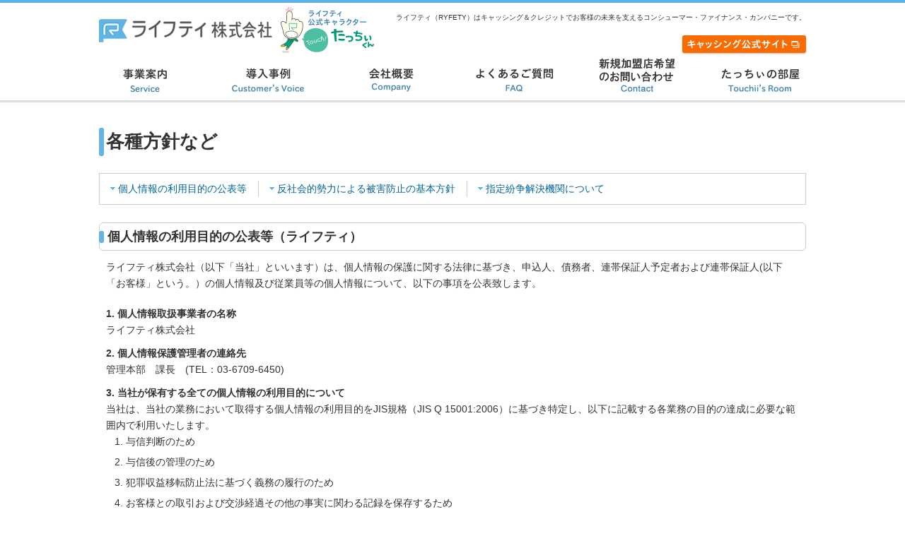

--- FILE ---
content_type: text/html; charset=UTF-8
request_url: https://www.ryfety.co.jp/policy
body_size: 11356
content:
<!DOCTYPE html>
<html lang="ja">
<head>
    <meta charset="UTF-8">
    <meta name="format-detection" content="telephone=no">
    <title>ショッピングローン・クレジットならライフティ株式会社</title>
    <!--Responsiveness-->
    <link rel="shortcut icon" href="https://www.ryfety.co.jp/favicon.ico" type="image/ico" />
    <meta content="width=device-width, initial-scale=1.0" name="viewport" />
    <meta http-equiv="content-type" content="text/html;charset=UTF-8" />
    <!--FontAwesome-->
    <!--link href="https://maxcdn.bootstrapcdn.com/font-awesome/4.7.0/css/font-awesome.min.css" rel="stylesheet" type="text/css" /-->
    <meta name="description" content="エステ・パーソナルジムなど多業種に信販サービスをご提供。申込はWEB完結。加盟店様のビジネスチャンスを広げます！">
    <meta name="keywords" content="ライフティ,RYFETY,信販会社,会社概要">
    <meta name="google-site-verification" content="dcrtkeXoHDTawOb3NLP-kKt93ErI8sWElEMpiU2_pGM" />
    <link rel="stylesheet" href="https://www.ryfety.co.jp/public/frontend/ryfety/common/css/all.css">
    <link rel="stylesheet" href="https://www.ryfety.co.jp/public/frontend/ryfety/css/index.css">
    <link rel="stylesheet" href="https://www.ryfety.co.jp/public/frontend/ryfety/voice/css/index.css">
    <link rel="stylesheet" href="https://www.ryfety.co.jp/public/frontend/ryfety/jigyou/css/index.css">
    <link rel="stylesheet" href="https://www.ryfety.co.jp/public/frontend/ryfety/gaiyou/css/index.css">
    <link rel="stylesheet" href="https://www.ryfety.co.jp/public/frontend/ryfety/faq/css/index.css">
    <link rel="stylesheet" href="https://www.ryfety.co.jp/public/frontend/ryfety/kiyaku/css/index.css">
    <link rel="stylesheet" href="https://www.ryfety.co.jp/public/frontend/ryfety/associates/css/index.css">
    <link rel="stylesheet" href="https://www.ryfety.co.jp/public/frontend/ryfety/contact/css/input.css">
    <link rel="stylesheet" href="https://www.ryfety.co.jp/public/frontend/ryfety/contact/css/confirm.css">
    <link rel="stylesheet" href="https://www.ryfety.co.jp/public/frontend/ryfety/contact/css/completion.css">
    <!--<link rel="stylesheet" href="saiyou/css/index.css">
    <link rel="stylesheet" href="saiyou/css/common.css">-->
    <link rel="stylesheet" href="https://www.ryfety.co.jp/public/frontend/ryfety/common/css/responsive.css">
    <link rel="stylesheet" href="https://www.ryfety.co.jp/public/frontend/ryfety/common/css/responsive-menu.css">
    <link rel="stylesheet" href="https://www.ryfety.co.jp/public/frontend/ryfety/common/css/style.css">
    
    <!--[if lt IE 9]>
    <script src="https://www.ryfety.co.jp/public/frontend/common/js/vendor/polyfill.js"></script>
    https://www.ryfety.co.jp/public/frontend/<![endif]-->
    <script>
        (function(i,s,o,g,r,a,m){i['GoogleAnalyticsObject']=r;i[r]=i[r]||function(){
            (i[r].q=i[r].q||[]).push(arguments)},i[r].l=1*new Date();a=s.createElement(o),
            m=s.getElementsByTagName(o)[0];a.async=1;a.src=g;m.parentNode.insertBefore(a,m)
        })(window,document,'script','//www.google-analytics.com/analytics.js','ga');

        ga('create', 'UA-52531851-1', "https://www.ryfety.co.jp");
        ga('send', 'pageview');
    </script>

    <script language="javascript">
        var webroot = "https://www.ryfety.co.jp";
    </script>
    <!-- 20181106 -->
    <!-- Google Tag Manager -->
    <script>(function(w,d,s,l,i){w[l]=w[l]||[];w[l].push({'gtm.start':
                new Date().getTime(),event:'gtm.js'});var f=d.getElementsByTagName(s)[0],
            j=d.createElement(s),dl=l!='dataLayer'?'&l='+l:'';j.async=true;j.src=
            'https://www.googletagmanager.com/gtm.js?id='+i+dl;f.parentNode.insertBefore(j,f);
        })(window,document,'script','dataLayer','GTM-WRSTM9Q');</script>
    <!-- End Google Tag Manager -->
</head>
<body id="pagetop">
<div class="page-container">
    <header role="banner" class="page-header">
        <div class="inner">
            <div class="top-left">
                <p class="site-id"><a href="https://www.ryfety.co.jp"><img src="https://www.ryfety.co.jp/public/frontend/ryfety/common/img/layout/header_site-id_logo01.png" alt="ライフティ（RYFETY）" width="245" height="33"></a></p>
                <img src="https://www.ryfety.co.jp/public/frontend/ryfety/common/img/layout/header_image_touchii.png" alt="ライフティ公式キャラクター たっちぃくん" width="132" height="65" class="site-character">
            </div>
            <div class="top-right">
                <h1 class="site-info">ライフティ（RYFETY）はキャッシング＆クレジットでお客様の未来を支えるコンシューマー・ファイナンス・カンパニーです。</h1>
                <a href="http://www.ryfety.com/"><img src="https://www.ryfety.co.jp/public/frontend/ryfety/common/img/layout/header_service-site_btn02.png" alt="キャッシング公式サイト" width="175" height="25" class="site-service"></a>
            </div>
        </div>
        <div class="mobile-menu">
            <nav>
                <!-- Menu Toggle btn-->
                <div class="menu-toggle">
                    <button type="button" id="menu-btn">
                        <span class="icon-bar"></span>
                        <span class="icon-bar"></span>
                        <span class="icon-bar"></span>
                    </button>
                </div>
                <!-- Responsive Menu Structure-->
                <!--Note: declare the Menu style in the data-menu-style="horizontal" (options: horizontal, vertical, accordion) -->
                <ul id="respMenu" class="ace-responsive-menu" data-menu-style="horizontal">
                    <li><a href="https://www.ryfety.co.jp">ホーム</a></li>
                    <li>
                        <a href="https://www.ryfety.co.jp/gaiyou">会社概要</a></li>
                    <li>
                        <a href="#">
                            <span class="title">事業内容</span>
                        </a>
                        <!-- Level Two-->
                        <ul>
                            <li>
                                <a href="https://www.ryfety.co.jp/cashing">ライフティ キャッシング</a>
                            </li>
                            <li>
                                <a href="https://www.ryfety.co.jp/credit">ライフティ クレジット</a>
                            </li>
                            
                                
                            
                        </ul>
                    </li>
                    <li><a href="https://www.ryfety.co.jp/voice">導入事例</a></li>
                    <li><a href="https://www.ryfety.co.jp/faq">よくあるご質問</a></li>
                    <li><a href="https://pufb.f.msgs.jp/n/form/pufb/xVWV4uynpmazC93uRJxhZ">新規加盟店希望のお問い合わせ</a></li>
                    <li><a href="https://www.ryfety.co.jp/room">たっちぃくんの部屋</a></li>
                    <li><a href="http://www.ryfety.com/">サービスサイト</a></li>
                    <li><a href="https://www.ryfety.co.jp/associates">関連会社</a></li>
                </ul>
            </nav>
            <!-- End of Responsive Menu -->
        </div>
        <nav class="global-navi" id="primary_nav_wrap">
            <ul class="main-navi">
                <li class="service ">事業内容
                    <ul>
                        <li><a href="https://www.ryfety.co.jp/cashing">ライフティ キャッシング</a></li>
                        <li><a href="https://www.ryfety.co.jp/credit">ライフティ クレジット</a></li>
                        
                    </ul>
                </li>
                <li class="voice "><a href="https://www.ryfety.co.jp/voice">お客様の声</a>
                    <ul> </ul>
                </li>
                <li class="company "><a href="https://www.ryfety.co.jp/gaiyou">会社概要</a>
                    <ul></ul>

                </li>

                <li class="faq "><a href="https://www.ryfety.co.jp/faq">よくあるご質問</a>

                    <ul> </ul>

                </li>
                <li class="contact "><a href="https://pufb.f.msgs.jp/n/form/pufb/xVWV4uynpmazC93uRJxhZ">新規加盟店希望のお問い合わせ</a>
                    <ul> </ul>

                </li>
                <li class="touchii "><a href="https://www.ryfety.co.jp/room">たっちぃくんの部屋</a>
                    <ul> </ul>
                </li>
            </ul>
        </nav>
    </header>  <!-- /.page-header -->



        <div class="content voice-content">
        <main role="main" class="main-content">
            <section class="various-policy">
                <h1 class="mod-h1">各種方針など</h1>
                <div class="mod-anchor">
                    <ol class="mod-anchor-list">
                        <li><a href="#privacy-usage">個人情報の利用目的の公表等</a></li>
                        <li><a href="#prevention-policy">反社会的勢力による被害防止の基本方針</a></li>
                        <li><a href="#about-organization">指定紛争解決機関について</a></li>
                    </ol>
                </div>
                <section id="privacy-usage" class="policy">
                    <h2 class="mod-h2">個人情報の利用目的の公表等（ライフティ）</h2>
                    <p>ライフティ株式会社（以下「当社」といいます）は、個人情報の保護に関する法律に基づき、申込人、債務者、連帯保証人予定者および連帯保証人(以下「お客様」という。）の個人情報及び従業員等の個人情報について、以下の事項を公表致します。</p>
                    <ol class="policy_pledge-list">
                        <li>
                            <dl>
                                <dt>1.	個人情報取扱事業者の名称</dt>
                                <dd>ライフティ株式会社</dd>
                            </dl>
                        </li>
                        <li>
                            <dl>
                                <dt>2.	個人情報保護管理者の連絡先</dt>
                                <dd>管理本部　課長　(TEL：03-6709-6450)</dd>
                            </dl>
                        </li>
                        <li>
                            <dl>
                                <dt>3.	当社が保有する全ての個人情報の利用目的について</dt>
                                <dd>当社は、当社の業務において取得する個人情報の利用目的をJIS規格（JIS Q 15001:2006）に基づき特定し、以下に記載する各業務の目的の達成に必要な範囲内で利用いたします。
                                    <ol class="mod-ol">
                                        <li>与信判断のため</li>
                                        <li>与信後の管理のため</li>
                                        <li>犯罪収益移転防止法に基づく義務の履行のため</li>
                                        <li>お客様との取引および交渉経過その他の事実に関わる記録を保存するため</li>
                                        <li>お客様の本籍地に関わる情報については、お客様の所在が不明となった場合にお客様の所在を確認するため</li>
                                        <li>市場調査および分析、ならびに金融商品およびサービス等の研究および開発のため</li>
                                        <li>債権譲渡等の処分および担保差入れその他の取引のため</li>
                                        <li>経営上および業務上必要な各種リスクの把握および管理のため</li>
                                        <li>金融商品およびサービス等をお客様にご提供またはご案内するため</li>
                                        <li>従業員等の雇用（再雇用含む）及び人事管理のため</li>
                                        <li>防犯・安全管理のため（防犯カメラの設置等）</li>
                                        <li>お客様からのお問い合せに適切に回答・対応するため</li>
                                        <li>求人情報サイトからの採用応募者に対する採用業務のため</li>
                                        <li>法令に基づく権利の行使・義務の履行のため</li>
                                        <li>契約の管理・履行のため</li>
                                    </ol>
                                </dd>
                            </dl>
                        </li>
                        <li>
                            <dl>
                                <dt>4.	利用する個人情報の項目について</dt>
                                <dd>当社が前項の利用目的の範囲内で取り扱うお客様の個人情報は、以下のとおりです。なお、当社は、個人番号（マイナンバー）を含むお客様の特定個人情報を取り扱いません。<br>
                                    <ol class="mod-ol">
                                        <li>お客様の氏名、年齢、本籍地、生年月日、住所、電話番号、電子メールアドレス、職業、勤務先状況、卒業年月、就業形態、保険証種別、勤務先電話番号、家族構成、配偶者情報、住居状況、収入および借入状況、法人名、代表者名、所在地、設立(創業)日、資本金、年商、従業員数、事業内容、書類の郵送先等の情報</li>

                                        <li>申込および契約に関する情報として、申込日、与信判断結果、契約日、契約番号、カード番号、借入極度額、契約金額、保証金額、支払方法、支払期日、支払期日の設定方式、支払回数、約定利息、遅延損害利率、契約期間、金融機関口座</li>
                                        <li>申込及び契約にかかる取引に関する情報として支払開始後の利用残高、月々の融資および返済状況、会員番号、口座番号、交渉経過、交渉内容（カメラ、レコーダーによる画像、音声等の情報を含む）等の客観的事実情報</li>
                                        <li>申込および契約に関するお客様の支払（返済）能力を調査または支払途上における支払（返済）能力を調査するための情報として、お客様が申告した資産、負債、収入、当社が収集したクレジット利用履歴および過去の債務の返済状況</li>
                                        <li>金融機関等による顧客等の本人確認等及び預金口座等の不正な利用の防止に関する法律に基づく本人確認書類に記載された本人特定情報</li>
                                        <li>当社の従業員に関する情報で、雇用及び人事管理に必要となる範囲の情報</li>
                                    </ol>
                                </dd>
                            </dl>
                        </li>
                        <li>
                            <dl>
                                <dt>5.	公開情報の利用について</dt>
                                <dd>当社は、以下に示す公開情報の一部を、当社の業務遂行のために使用することがありますが、その利用にあたっては目的の達成に必要な範囲を超えた利用をいたしません。
                                    <ol class="mod-ol">
                                        <li>登記簿等から取得した会社情報（代表者の氏名、生年月日を含む）</li>
                                        <li>官報等から取得した破産・免責・民事再生情報</li>
                                        <li>電話番号帳等から取得した電話番号情報</li>
                                        <li>地図等から取得した地図情報および表札情報</li>
                                    </ol>
                                </dd>
                            </dl>
                        </li>
                        <li>
                            <dl>
                                <dt>6.	当社グループ会社との共同利用について</dt>
                                <dd>当社は、以下のとおり個人情報を当社の属するグループ会社との間で共同利用させて頂く場合があります。
                                    <ol>
                                        <li>
                                            ① 従業員等の個人情報 <br>
                                            <ol class="mod-ol">
                                                <li>共同利用する情報の項目<br>
                                                    従業員等の氏名、社内業務に使用する連絡先（勤務地の電話番号・メールアドレス等）、生年月日、性別、顔写真、家族、所属、教育研修、技能、資格、評価、職歴、学歴、等
                                                </li>
                                                <li>
                                                    共同して利用する者の範囲<br>
                                                    当社の属するグループ会社（株式会社光通信のグループ会社内での利用）
                                                </li>
                                                <li>
                                                    利用する者の利用目的<br>
                                                    雇用、人事管理、福利厚生等の目的
                                                </li>
                                                <li>
                                                    共同利用する情報の取得方法<br>
                                                    ・電話での口頭による取得<br>
                                                    ・社内LANへのアクセスによる取得<br>
                                                    ・社内で使用するメールソフトに搭載された電話帳等での電子的方法による取得
                                                </li>
                                                <li>
                                                    共同利用する情報の管理に関して責任を有する者の名称、住所、及び代表者の氏名<br>
                                                    ライフティ株式会社<br>
                                                    東京都新宿区西新宿2-3-1 新宿モノリスビル9F<br>
                                                    代表取締役　栗原　達裕
                                                </li>
                                                <li>
                                                    共同利用する情報に関するお問い合せ先<br>
                                                    9に記載のお客様相談窓口
                                                </li>
                                            </ol>
                                        </li>
                                        <li>
                                            ② お客様の個人情報<br>
                                            <ol class="mod-ol">
                                                <li>
                                                    共同利用する情報の項目<br>
                                                    「4. 利用する個人情報の項目について」（第6項を除く）記載の項目
                                                </li>
                                                <li>
                                                    共同して利用する者の範囲<br>
                                                    株式会社ビジネスパートナー<br>
                                                    ライフティ株式会社<br>
                                                    ジャパントラスト債権回収株式会社<br>

                                                    ・上記に加え、当社の親会社、子会社、関連会社並びに当社の親会社の子会社、関連会社並びにそれらのパートナー会社<br>

                                                    なお、次の事業を運営しています。<br>
                                                    電気の供給・販売事業、ガスの供給・販売事業、電気通信事業、保険事業（保険代理店運営を含む）、宅配水事業、収納代行・決済事業、人材事業（求人・人材派遣等）、事業企画・アライアンス事業、オフィス機器および電子機器等その他の物品の販売または各種役務提供事業、コンテンツ企画・開発・運営事業、システム開発・運用事業、各種情報提供・連携等の情報プラットホーム事業、予約事業、酒類販売事業、福利厚生事業、その他前記に付帯または関連する事業
                                                </li>
                                                <li>
                                                    利用する者の利用目的<br>
                                                    「3. 当社が保有する全ての個人情報の利用目的について」（10,11,13を除く）記載の目的
                                                </li>
                                                <li>
                                                    共同利用する情報の管理について責任を有する者の名称、住所、及び代表者の氏名<br>
                                                    株式会社ビジネスパートナー<br>
                                                    東京都新宿区西新宿2-3-1 新宿モノリスビル9F<br>
                                                    代表取締役　片岡祐治
                                                </li>
                                            </ol>
                                        </li>
                                    </ol>
                                </dd>
                            </dl>
                        </li>

                        <li>
                            <dl>
                                <dt>7.	第三者への委託及び委託先との守秘契約</dt>
                                <dd>
                                    当社は、お客様の個人情報を、上記3に定める利用目的の達成に必要な範囲内において、当社業務委託先に委託することがあります。本項に基づき委託する場合、当社は、個人情報を適切に保護できる管理体制を敷き実行していることを条件として委託先を選定したうえで、守秘契約を委託先と締結し、お客様の個人情報が厳密に管理されるよう適切な措置を講じるほか、必要に応じて適切な監督を行います。
                                </dd>
                            </dl>
                        </li>
                        <li>
                            <dl>
                                <dt>8.	第三者提供について</dt>
                                <dd>当社は、取得した個人情報を適切に管理し、あらかじめご本人の同意を得ることなく個人情報を第三者に提供することはいたしません。ただし、次のいずれかに該当する場合は、この限りではありません。
                                    <ol class="mod-ol">
                                        <li>法令に基づく場合</li>
                                        <li>人の生命、身体又は財産の保護のために必要がある場合であって、本人の同意を得ることが困難である場合</li>
                                        <li>公衆衛生の向上又は児童の健全な育成の推進のために特に必要がある場合であって、本人の同意を得ることが困難である場合</li>
                                        <li>国の機関若しくは地方公共団体又はその委託を受けた者が法令の定める事務を遂行することに対して協力する必要がある場合であって、本人の同意を得ることによって当該事務の遂行に支障を及ぼすおそれがある場合</li>
                                    </ol>
                                </dd>
                            </dl>
                        </li>
                        <li>
                            <dl>
                                <dt>9.	本人が個人情報を与えることの任意性および当該情報を与えなかった場合に本人に生じる結果</dt>
                                <dd>お客さまの個人情報の当社への提供は、任意でございますが、必要な項目を提供いただけない場合、当社の提供する各サービスが適切な状態で受けられない場合がございます。</dd>
                            </dl>
                        </li>
                        <li>
                            <dl>
                                <dt>10.	個人情報の開示等の受付について</dt>
                                <dd>
                                    当社が保有する個人情報の利用目的の通知、開示、内容の訂正・追加・削除、利用の停止、消去または第三者への提供停止（以下「開示等」といいます。）のご請求及び個人情報に関する苦情・ご相談については、以下の方法にて受付けます。ただし、ご請求いただいた個人情報につき、法令等の規定により個人情報を開示できない場合や当社の保管期間を過ぎた場合、または以下の受付方法によらない開示等のご請求については、応じることができませんのでご了承下さい。
                                    <ol class="mod-ol">
                                        <li>
                                            個人情報の取扱いに関するお問い合せ・苦情等の申し出先<br>
                                            当社が保有する個人情報に関するお問い合わせ・苦情等につきましては、以下の<br>
                                            【お客様相談窓口】にて承ります。<br>
                                            【お客様相談窓口】<br>
                                            住所：１６３－０９０９東京都新宿区西新宿2-3-1 新宿モノリスビル9F<br>
                                            URL：<a href="https://www.ryfety.co.jp" target="_blank">http://www.ryfety.co.jp</a><br>
                                            名称：ライフティ株式会社　お客様相談窓口<br>
                                            電話： 03-6709-6450<br>
                                            受付時間：平日9:30～18:00<br>
                                            なお、お客様がお申込みまたはご契約をされている商品・サービスに付随するお問い合せ等につきましては、以下の連絡先までご連絡下さい。<br><br>
                                            ライフティキャッシングをご利用のお客様<br>
                                            電話：03-6709-6450<br>
                                            FAX：03-5291-4527<br>
                                            メール：<a href="mailto:ryfety-c-support@ryfety.co.jp">ryfety-c-support@ryfety.co.jp</a><br><br>
                                            ライフティクレジットをご利用のお客様<br>
                                            電話：03-6709-6452<br>
                                            FAX：03-5291-4521<br>
                                            メール：<a href="mailto:ryfety-shinpan@ryfety.co.jp">ryfety-shinpan@ryfety.co.jp</a>

                                        </li>
                                        <li>
                                            開示等の受付手続<br>
                                            <p>
                                                1に記載の【お客様相談窓口】にお電話または郵便でお申込みください。開示等の受付手続についての詳細は、お申し出頂いた際にご案内申しあげますが、以下の方法によりご本人様（または代理人）であることの確認をしたうえで、書面の交付その他の方法により、回答します。また、お申し出内容によっては、当社所定の申込書面をご提出いただく場合があります。
                                            </p>
                                            <ul>
                                                <li class="mb10">●開示等の請求を行うことができる方
                                                    <ul>
                                                        <li>・利用者ご本人<li>
                                                        <li>・任意代理人（ご本人から開示請求を委任された方）<li>
                                                        <li>・法定代理人（親権者・未成年後見人・成年後見人の方）<li>
                                                        <li>・故人の配偶者、子、父母などの遺族の方<li>
                                                    </ul>
                                                </li>
                                                <li class="mb10">●開示等の請求の際のご本人確認の方法
                                                    <table class="mod-table mt6 mb10">
                                                        <colgroup>
                                                            <col width="30%">
                                                            <col width="70%">
                                                        </colgroup>
                                                        <tr>
                                                            <th>本人確認</th>
                                                            <td>
                                                                有効期限内の運転免許証、個人番号カード（表面のみ）、各種保険証等のいずれかの写し<br>
                                                                注1：弊社では、「個人番号通知カード」は本人確認書類としてお取り扱いしておりません。<br>
                                                                注2：弊社では、個人番号カードの裏面や住民票、その他の公的資格証明書に記載される個人番号（マイナンバー）は一切の取得・利用を致しません。<br>
                                                                これらの写しをご提出いただく際は、記載箇所を黒塗りするなどの方法で、見えないよう加工してご提出ください。
                                                            </td>
                                                        </tr>
                                                        <tr>
                                                            <th>代理人確認</th>
                                                            <td>
                                                                ・本人確認に必要な上記ご本人の身分を証明できるものの写しと、ご本人による委任状（ご本人による捺印）、当該印鑑の印鑑登録証明書<br>
                                                                ・代理人がご本人の親権者などの法定代理人である場合は、ご本人との続柄がわかる戸籍謄本または抄本、後見登記の登記事項証明書
                                                            </td>
                                                        </tr>
                                                    </table>
                                                    なお、ご提出いただいた証明書類等につきましては返却いたしません。
                                                </li>
                                            </ul>
                                        </li>
                                        <li>
                                            開示等にかかる費用についての注意事項<br>
                                            開示等のご請求に対し、郵送による回答の場合は、開示等にかかる郵送費用等（郵送・簡易書留代金）をお客様にご負担頂きます。<br>
                                            お申し出内容によっては、ご回答までに1週間程度お時間を頂く場合もございますのでご了承下さい。
                                        </li>
                                    </ol>

                                </dd>
                            </dl>
                        </li>

                    </ol>
                    <h4 class="mod-h4">加盟する個人信用情報機関について</h4>
                    <section>
                        <h5 class="mod-h5">(1)当社が加盟する個人信用情報機関の名称、住所、電話番号は以下の通りです。</h5>
                        <p>
                            当社が加盟する個人信用情報機関の名称及び連絡先は、以下の通りです。<br>
                            また、個人信用情報機関に登録されている情報の開示については各個人信用情報機関で行います。（当社ではできません。）
                        </p>

                        <p class="policy_box">
                            株式会社日本信用情報機構（貸金業法に基づく指定信用情報機関）<br>
                            〒105ー0011 東京都港区芝公園ニ丁目4番１号 芝パークビルB館4階<br>
                            TEL：0570-055-955　HP：http://www.jicc.co.jp/<br>
                            ※株式会社日本信用情報機構の加盟資格、加盟会員企業名等の詳細は、上記の同社ホームページをご覧下さい。
                        </p>
                        <p class="policy_box">
                            株式会社シー・アイ・シー（貸金業法及び割賦販売法に基づく指定信用情報機関）<br>
                            〒160－8375 東京都新宿区西新宿1-23-7 新宿ﾌｧｰｽﾄｳｪｽﾄ15階<br>
                            TEL：0120-810-414　HP：http://www.cic.co.jp<br>
                            ※株式会社シー・アイ・シーの加盟資格、加盟会員企業名等の詳細は、上記の同社ホームページをご覧下さい。
                        </p>

                    </section>

                    <section>
                        <h5 class="mod-h5">(2)当社が個人信用情報機関に登録する情報は以下のとおりです。</h5>
                        <p>
                            当社が個人信用情報機関に登録する情報は、当社の加盟する個人信用情報機関及び当該機関と提携する個人信用情報機関の会員により申込者の支払能力に関する調査のために利用されます。
                        </p>
                        <p class="policy_box">
                            ① 株式会社日本信用情報機構<br>
                            本人を特定するための情報（氏名、生年月日、性別、住所、電話番号、勤務先、勤務先電話番号、運転免許証等の記号番号等）、申込に関する情報（申込日、申込商品種別等）、契約内容に関する情報（契約の種類、契約日、貸付日、契約金額、貸付金額、保証額等）、返済状況に関する情報（入金日、入金予定日、残高金額、完済日、延滞、延滞解消等）、及び取引事実に関する情報（債権回収、債務整理、保証履行、強制解約、破産申立、債権譲渡等）。
                        </p>
                        <p class="policy_box">
                            ② 株式会社シー・アイ・シー<br>
                            本人を特定するための情報及びお客様に配偶者がある場合の当該の婚姻関係に関する情報（氏名、生年月日、住所、電話番号、勤務先、勤務先電話番号、運転免許証の記号番号等）、契約内容に関する情報（契約の種類、契約日、契約額、貸付額、商品名及びその数量／回数／期間、支払回数等）、支払状況に関する情報（利用残高、割賦残高、年間請求予定額、支払日、完済日、延滞等)。
                        </p>

                        <p>※利用する期間は、以下のとおりとします。</p>
                        <table class="policy_usage_period">
                            <tr class="policy_header">
                                <th>&nbsp;</th>
                                <th>株式会社日本信用情報機構</th>
                                <th>株式会社シー・アイ・シー</th>
                            </tr>
                            <tr>
                                <th>氏名、生年月日、住所電話番号、勤務先等の本人情報</th>
                                <td>下記のいずれかが登録されている期間</td>
                                <td>下記のいずれかが登録されている期間</td>
                            </tr>
                            <tr>
                                <th>本契約に係る申し込みをした事実</th>
                                <td>該当照会日から6ヶ月以内</td>
                                <td>当社が信用情報期間に照会した日から6ヶ月間</td>
                            </tr>
                            <tr>
                                <th>本契約に係る客観的な取引事実</th>
                                <td>契約継続中及び契約終了後5年以内(ただし、債権譲渡の事実に係る情報については当該事実の発生日から1年以内)</td>
                                <td>契約期間中及び契約終了後5年以内</td>
                            </tr>
                            <tr>
                                <th>債務の支払を延滞した事実</th>
                                <td>契約継続中及び契約終了後5年以内</td>
                                <td>契約期間中及び契約終了後5年間</td>
                            </tr>
                        </table>
                    </section>
                    <section>
                        <h5 class="mod-h5 mt20">(3)当社の提携する機関は以下の通りです。</h5>
                        <p class="policy_box">
                            全国銀行個人信用情報センター<br>
                            TEL：03-3214-5020<br>
                            HP：http://www.zenginkyo.or.jp/pcic/index.html<br>
                            ※全国銀行個人信用情報センターの加盟資格、加盟会員企業名等の詳細は、上記の同社ホームページをご覧下さい。<br>
                            ※株式会社日本信用情報機構、株式会社シー・アイ・シー及び全国銀行個人信用情報センターの三機関は相互に提携しています。
                        </p>

                    </section>
                    <section>
                        <h4 class="mod-h4">認定個人情報保護団体について</h4>
                        <p>
                            当社は、個人情報の保護に関する法律に基づく認定個人情報保護団体である一般社団法人日本クレジット協会の会員となっております。<br>
                            【一般社団法人日本クレジット協会】個人情報保護推進センター/03－5645－3360<br>
                            【日本貸金業協会】貸金業相談・紛争解決センター/0570-051-051
                        </p>
                    </section>
                    <section>
                        <h4 class="mod-h4">アクセス解析ツールの活用について</h4>
                        <ol class="mod-ol opt-list-style-none">
                            <li>
                                (1)	当社ホームページにおいては、より良いホームページへの参考にすることを目的に、Google社の提供するアクセス解析ツール「Google Analytics」を使用しています。</li>
                            <li>
                                (2)	「Google Analytics」は閲覧するお客様のＰＣ上に記録されたCookie（以下「クッキー」といいます）を利用する設計であるため、お客様のＰＣがクッ キーを有効にする設定の場合は、「Google Analytics」の機能によりクッキーの情報（これには個人情報は含まれません）を収集しますので予めご了承ください。なお、「Google Analytics」の情報利用に対する考え方については、下記リンクで閲覧できるGoogle社の定めるプライバシーポリシーをご参照ください。
                            </li>
                        </ol>
                        <p class="mod-google-link"><a href="http://www.google.com/intl/ja/policies/privacy/" target="_blank">Google Analytics - Google プライバシー ポリシーへのリンクはこちら</a><span class="mod-icon-window"></span></p>
                        <p class="mod-return-top"><a href="#pagetop">ページ上部へ</a></p>
                    </section>
                </section>

                <section id="prevention-policy" class="policy">
                    <h2 class="mod-h2">反社会的勢力による被害防止の基本方針</h2>
                    <p>当社は、暴力、威力と詐欺的手法を駆使して経済的利益を追求する集団または個人である「反社会的勢力」による被害を防止するために、次の基本方針を宣言いたします。</p>
                    <ol class="mod-ol mt20">
                        <li>当社は、反社会的勢力とは一切の関係を持ちません。また、反社会的勢力であることが判明した際の契約解除や関係遮断を適正に行うため、契約約款等へ反社会的勢力排除または取引拒絶のための条項を加えております。</li>
                        <li>当社は、反社会的勢力による被害を防止するため情報の収集とその活用に努め、顧客等が反社会的勢力であることが判明した際は、警察・暴力追放推進センター・弁護士等の外部専門機関と連携し、速やかに関係を遮断する措置を適確に講じます。</li>
                        <li>当社は、反社会的勢力による不当要求については断固拒絶し、組織全体として民事・刑事いずれの面からも毅然として法的対応を行います。</li>
                        <li>当社は、いかなるときも、反社会的勢力への資金提供や裏取引には、一切応じません。</li>
                        <li>当社は、反社会的勢力の不当要求に対応する役職員の安全を確保いたします。</li>
                    </ol>
                    <p class="align-right">以上</p>
                    <ol>
                        <li>平成24年12月 1日 制定</li>
                        <li>平成26年 &thinsp;3月 1日 改定</li>
                        <li>平成26年 &thinsp;6月 1日 改定</li>
                    </ol>
                </section>
                <section id="about-organization" class="policy">
                    <h2 class="mod-h2">指定紛争解決機関について</h2>
                    <p>当社は、貸金業法第12条の2の2第1項に基づきまして、日本貸金業協会との間で手続実施基本契約を締結しています。</p>
                    <table class="mod-table mod-table-small">
                        <caption class="mod-table-caption-far">当社が契約する貸金業務にかかる指定紛争解決機関</caption>
                        <colgroup>
                            <col style="width:25%">
                            <col style="width:75%">
                        </colgroup>
                        <tbody>
                        <tr>
                            <th>名称</th>
                            <td>日本貸金業協会　貸金業相談・紛争解決センター</td>
                        </tr>
                        <tr>
                            <th>住所</th>
                            <td>〒108-0074 東京都港区高輪3-19-15</td>
                        </tr>
                        <tr>
                            <th>電話番号</th>
                            <td>03-5739-3861</td>
                        </tr>
                        </tbody>
                    </table>
                </section>
            </section>
            <!-- /.main-content -->
        </main>
        <!-- /.content -->
    </div>


<footer role="contentinfo" class="page-footer">
    <div class="inner">
        <p class="return-top"><a href="#pagetop"><img src="https://www.ryfety.co.jp/public/frontend/ryfety/common/img/layout/footer_return-top_btn01.png" alt="ページ上部へ" width="90" height="20"></a></p>
        <div class="footer-sitemap">

            <ul class="topline">
                <div class="menu-left">
                    <li>
                        <p class="contents_index"><a href="https://www.ryfety.co.jp/gaiyou">会社概要</a></p>
                    </li>
                    <li>
                        <p class="contents_index">事業内容</p>
                        <ul>
                            <li><a href="https://www.ryfety.co.jp/cashing">ライフティキャッシング</a></li>
                            <li><a href="https://www.ryfety.co.jp/credit">ライフティクレジット</a></li>
                        </ul>
                    </li>
                </div>
                <div class="right-menu">
                    <li><p class="contents_index"><a href="https://www.ryfety.co.jp/voice">導入事例</a></p></li>

                    <li>
                        <p class="contents_index"><a href="http://www.ryfety.com/" class="blank_icon" target="_blank">サービスサイト</a></p>
                    </li>
                </div>
            </ul>
            <ul class="btmline">
                <li><p class="contents_index"><a href="https://www.ryfety.co.jp/associates">関連会社</a></p></li>
                <li><p class="contents_index"><a href="https://www.ryfety.co.jp/faq">よくあるご質問</a></p></li>
                <li><p class="contents_index"><a href="https://www.ryfety.co.jp/room">たっちぃの部屋</a></p></li>
                <li><p class="contact-button"><a href="https://pufb.f.msgs.jp/n/form/pufb/xVWV4uynpmazC93uRJxhZ"><img src="https://www.ryfety.co.jp/public/frontend/ryfety/common/img/layout/footer_contact_btn01.png" width="190" height="40" alt="お問い合わせはこちら" class="js-swap"></a></p></li>

            </ul>

        </div>
        <ul class="footer-nav">
            <li><a href="https://www.ryfety.co.jp/kiyaku">個人情報保護方針</a></li>
            <li><a href="https://www.ryfety.co.jp/policy">個人情報の利用目的の公表等</a></li>
            <li><a href="https://www.ryfety.co.jp/policy#prevention-policy">反社会的勢力による被害防止の基本方針</a></li>
            <li><a href="https://www.ryfety.co.jp/policy#about-organization">指定紛争解決機関について</a></li>
            <li class="nb"><a href="https://www.ryfety.co.jp/public/frontend/ryfety/pdf/kamei.pdf" target="_blank">加盟店情報の共同利用について</a></li>
            <li><a href="https://www.ryfety.co.jp/trademark">著作権・商標</a></li>
            <li><a href="https://www.ryfety.co.jp/sms">SMS・自動音声案内によるご案内について</a></li>
        </ul>


        <div class="campany-info">
            <div class="campany-info-l">
                <p>ライフティ株式会社</p>
                <dl>
                    <dt>個別信用購入あっせん登録番号</dt>
                    <dd>：関東(個)第63号－5</dd>
                    <br>
                    <dt>貸金業者登録番号</dt>
                    <dd>：東京都知事(8)第28992号</dd>
                    <dt>日本貸金業協会会員</dt>
                    <dd>&nbsp;第005552号</dd>
                    <dd>登録有効期間 令和7年12月16日～令和10年12月15日</dd>
                </dl>
                <p class="footer-info-mob">
                    個別信用購入あっせん登録番号 ：関東(個)第63号－5<br>貸金業者登録番号 ：東京都知事(8)第28992号<br>日本貸金業協会会員 &nbsp;第005552号<br>登録有効期間 令和7年12月16日～令和10年12月15日
                </p>
            </div>

            <p class="banner"><a href="http://www.j-credit.or.jp/" target="_blank"><img src="https://www.ryfety.co.jp/public/frontend/ryfety/common/img/layout/footer_banner02.png" alt="日本クレジット協会" width="176" height="42" class="mr20"></a><a href="http://www.j-fsa.or.jp/" target="_blank"><img src="https://www.ryfety.co.jp/public/frontend/ryfety/common/img/layout/footer_banner01.png" alt="日本貸金業協会" width="145" height="25" class="mt15"></a> </p>
        </div>

    </div>
    <div class="footer_copy">
        <div class="inner">
            <p class="company-service">ライフティ（RYFETY）株式会社は、Webを通じたキャッシング（貸金）事業とクレジット（信販）事業で、未来に向かってチャレンジを続けるお客様を支えてまいります。</p>
            <p class="copyright">Copyright &copy; RYFETY Co.,Ltd. All rights reserved.</p>
        </div>
    </div>
    <!-- /.page-footer -->
</footer>
<!-- /.page-container -->
</div>
<script src="https://www.ryfety.co.jp/public/frontend/ryfety/common/js/vendor/libs.js"></script>
<script src="https://www.ryfety.co.jp/public/frontend/ryfety/common/js/all.min.js"></script>
<script src="https://www.ryfety.co.jp/public/frontend/ryfety/common/js/jquery-1.12.4.min.js"></script>
<script src="https://www.ryfety.co.jp/public/frontend/ryfety/common/js/responsive-menu.js"></script>
<script src="https://www.ryfety.co.jp/public/frontend/ryfety/common/js/slick.js"></script>
<script src="https://www.ryfety.co.jp/public/frontend/ryfety/common/js/touchii.js"></script>
<script src="https://www.ryfety.co.jp/public/frontend/ryfety/common/js/jquery.flexisel.js"></script>
<script type="text/javascript">
    $(window).load(function() {
        $("#flexiselDemo1").flexisel();

        $("#flexiselDemo2").flexisel({
            visibleItems: 4,
            itemsToScroll: 3,
            animationSpeed: 200,
            infinite: true,
            navigationTargetSelector: null,
            autoPlay: {
                enable: false,
                interval: 5000,
                pauseOnHover: true
            },
            responsiveBreakpoints: {
                portrait: {
                    changePoint:480,
                    visibleItems: 1,
                    itemsToScroll: 1
                },
                landscape: {
                    changePoint:640,
                    visibleItems: 2,
                    itemsToScroll: 2
                },
                tablet: {
                    changePoint:768,
                    visibleItems: 3,
                    itemsToScroll: 3
                }
            },
            loaded: function(object) {
                console.log('Slider loaded...');
            },
            before: function(object){
                console.log('Before transition...');
            },
            after: function(object) {
                console.log('After transition...');
            },
            resize: function(object){
                console.log('After resize...');
            }
        });
        $("#flexiselDemo3").flexisel({
            visibleItems: 1,
            itemsToScroll: 1,
            autoPlay: {
                enable: true,
                interval: 5000,
                pauseOnHover: true
            }
        });
        $("#flexiselDemo5").flexisel({
            visibleItems: 1,
            itemsToScroll: 1,
            autoPlay: {
                enable: true,
                interval: 5000,
                pauseOnHover: true
            }
        });
        $("#flexiselDemo6").flexisel({
            visibleItems: 1,
            itemsToScroll: 1,
            autoPlay: {
                enable: true,
                interval: 5000,
                pauseOnHover: true
            }
        });
        $("#flexiselDemo4").flexisel({
            infinite: false
        });

    });
</script>
<script type="text/javascript">
    $(document).ready(function () {
        $("#respMenu").aceResponsiveMenu({
            resizeWidth: '768', // Set the same in Media query
            animationSpeed: 'fast', //slow, medium, fast
            accoridonExpAll: false //Expands all the accordion menu on click
        });
    });
</script>
<!-- 20181106 -->
<!-- Google Tag Manager (noscript) -->
<noscript><iframe src="https://www.googletagmanager.com/ns.html?id=GTM-WRSTM9Q" height="0" width="0" style="display:none;visibility:hidden"></iframe></noscript>
<!-- End Google Tag Manager (noscript) -->

<div id="usonar-tracking" data-client="RALAPV9N93HPXcb7t" style="display: none;"></div>
<script async src="//cdn.cookie.sync.usonar.jp/live_access/RALAPV9N93HPXcb7t.js" type="text/javascript" charset="utf-8"></script>
</body>
</html>

--- FILE ---
content_type: text/css
request_url: https://www.ryfety.co.jp/public/frontend/ryfety/common/css/all.css
body_size: 13354
content:
@charset "UTF-8";
/* ==========================================================================
   Reset
   ========================================================================== */
/* Initialize
   ========================================================================== */
html,
body,
div,
span,
object,
iframe,
h1,
h2,
h3,
h4,
h5,
h6,
p,
blockquote,
pre,
a,
abbr,
address,
cite,
code,
del,
dfn,
em,
img,
ins,
kbd,
q,
s,
samp,
small,
strong,
sub,
sup,
var,
b,
u,
i,
dl,
dt,
dd,
ol,
ul,
li,
fieldset,
form,
label,
legend,
table,
caption,
tbody,
tfoot,
thead,
tr,
th,
td,
article,
aside,
canvas,
details,
embed,
figure,
figcaption,
footer,
header,
main,
menu,
nav,
output,
ruby,
section,
summary,
time,
mark,
audio,
video {
  margin: 0;
  padding: 0;
  border: 0;
  font-size: 100%;
  font: inherit;
  vertical-align: baseline;
}
/* Display
   ========================================================================== */
article,
aside,
details,
figcaption,
figure,
footer,
header,
main,
menu,
nav,
section {
  display: block;
}
.win,
.mac {
  overflow-y: scroll;
}
/* Fonts
   ========================================================================== */
html {
  font-size: 0.625em;
}
body {
  line-height: 1.5;
  -webkit-text-size-adjust: 100%;
}
h1,
h2,
h3,
h4,
h5,
h6,
dt,
dd,
li,
caption,
col,
th,
td,
p,
address,
figcaption {
  font-size: 1.2em;
}
dd dt,
dd dd,
dd li,
dd p,
dd caption,
dd col,
dd th,
dd td,
dd figcaption,
li dt,
li dd,
li li,
li p,
li caption,
li col,
li th,
li td,
li figcaption,
th dt,
th dd,
th li,
th p,
th caption,
th col,
th th,
th td,
th figcaption,
td dt,
td dd,
td li,
td p,
td caption,
td col,
td th,
td td,
td figcaption {
  font-size: 1em;
}
sup,
sub {
  font-size: 0.83em;
}
body,
input,
textarea,
select {
  font-family: "Hiragino Kaku Gothic ProN", "Meiryo", "MS PGothic", sans-serif;
}
.ie body,
.ie input,
.ie textarea,
.ie select {
  font-family: "Meiryo", "MS PGothic", sans-serif;
}
/* Style
   ========================================================================== */
h1,
h2,
h3,
h4,
h5,
h6 {
  font-weight: bold;
}
table {
  border-collapse: collapse;
  border-spacing: 0;
}
caption {
  text-align: left;
}
th {
  font-weight: bold;
}
th,
td {
  vertical-align: top;
}
ol,
ul {
  list-style: none;
}
blockquote,
q {
  quotes: none;
}
blockquote:before,
blockquote:after,
q:before,
q:after {
  content: '';
  content: none;
}
address {
  font-style: normal;
  font-weight: normal;
}
input[type="text"],
input[type="password"],
input[type="number"],
input[type="tel"] {
  margin: 0;
  line-height: normal;
}
input[type="image"] {
  cursor: pointer;
  vertical-align: top;
}
textarea {
  margin: 0;
  vertical-align: top;
  resize: vertical;
}
img {
  vertical-align: top;
  -ms-interpolation-mode: bicubic;
}
object,
embed,
iframe {
  vertical-align: top;
  outline: none;
  max-width: 100%;
}
em,
strong {
  font-style: normal;
  font-weight: normal;
}
mark {
  color: inherit;
  background-color: inherit;
  font-weight: bold;
}
sup,
sub {
  position: relative;
  height: 0;
  line-height: 1;
  vertical-align: baseline;
  _vertical-align: bottom;
}
sup {
  bottom: 1ex;
}
sub {
  top: .5ex;
}
/* Clearfix
   ========================================================================== */
header,
footer,
main,
section,
article,
aside,
nav,
.page-container,
.page-header,
.page-footer,
.content,
.main-content,
.sub-content,
.article,
.section,
.row {
  zoom: 1;
}
header:before,
footer:before,
main:before,
section:before,
article:before,
aside:before,
nav:before,
.page-container:before,
.page-header:before,
.page-footer:before,
.content:before,
.main-content:before,
.sub-content:before,
.article:before,
.section:before,
.row:before,
header:after,
footer:after,
main:after,
section:after,
article:after,
aside:after,
nav:after,
.page-container:after,
.page-header:after,
.page-footer:after,
.content:after,
.main-content:after,
.sub-content:after,
.article:after,
.section:after,
.row:after {
  display: table;
  content: '';
}
header:after,
footer:after,
main:after,
section:after,
article:after,
aside:after,
nav:after,
.page-container:after,
.page-header:after,
.page-footer:after,
.content:after,
.main-content:after,
.sub-content:after,
.article:after,
.section:after,
.row:after {
  clear: both;
}
/* ==========================================================================
   Layout - General
   ========================================================================== */
/* Fonts
   ========================================================================== */
h1,
h2,
h3,
h4,
h5,
h6,
dt,
dd,
li,
caption,
col,
th,
td,
p,
address,
figcaption {
  font-size: 1.4em;
}
/* Root
   ========================================================================== */
body {
 
  background-color: #fff;
  color: #333333;
  line-height: 1.7;

}
/* Section
   ========================================================================== */
section {
  margin-top: 50px;
}
section:first-child {
  margin-top: 0 !important;
}
section section {
  margin-top: 50px;
}
section section:first-child {
  margin-top: 0 !important;
}
section section section {
  margin-top: 32px;
}
section section section:first-child {
  margin-top: 0 !important;
}
section section section section {
  margin-top: 24px;
}
section section section section:first-child {
  margin-top: 0 !important;
}
section section section section section {
  margin-top: 12px;
}
section section section section section:first-child {
  margin-top: 0 !important;
}
/* Paragraph
   ========================================================================== */
p {
  margin-top: 12px;
}
p:first-child {
  margin-top: 0 !important;
}
/* Link
   ========================================================================== */
a:link {
  color: #006699;
}
a:visited {
  color: #006699;
}
a:hover {
  color: #10a7ec;
  text-decoration: none;
}
a:active {
  color: #10a7ec;
  text-decoration: none;
}
/* Function
   ========================================================================== */
.button-holder {
  display: inline-block;
}
.button-holder:hover {
  background-color: #fff;
}
.alpha-rollover {
  background: url(../img/parts/px.png) no-repeat;
  opacity: 1;
}
.alpha-rollover:hover {
  opacity: 0.8;
}
.msie-lt9 .alpha-rollover:hover {
  -ms-filter: "alpha(opacity=80)";
}
/* Container
   ========================================================================== */
.page-container {
  padding-top: 140px;
}
/* ==========================================================================
   Layout - Header
   ========================================================================== */
/* Page header
   ========================================================================== */
.page-header {
  position: fixed;
  top: 0;
  left: 0;
  z-index: 1000;
  width: 100%;
  padding-top: 6px;
  border-top: 4px solid #5bb2e6;
  border-bottom: 3px solid #ddd;
  background-color: #fff;
}
.page-header > .inner {
  position: relative;
  max-width: 1000px;
  height: 67px;
  margin: 0 auto;
  width:100%;
}
.page-header .site-info {
  position: absolute;
  top: 6px;
  right: 0;
  font-weight: normal;
  font-size: 1em;
  width: 580px;
}
.page-header .site-id {
  position: absolute;
  top: 17px;
  left: 0;
  margin-top: 0;
}
.page-header .site-character {
  position: absolute;
  top: 0;
  left:257px;
}
.page-header .site-service {
  position: absolute;
  top: 40px;
  right: 0;
  border-radius: 3px;
  box-shadow: 0 1px 2px 0 rgba(0,0,0,0.25);
}
.page-header .site-service:hover {
  top: 41px;
  right: -1px;
 box-shadow: 0 0 1px 0 rgba(0,0,0,0.25);
}
.page-header .global-navi {
  position: relative;
  width: 1000px;
  height: 65px;
  margin:0 auto;
}
.page-header .main-navi
{
  display: -webkit-flex;
  display: flex;
  -webkit-justify-content:space-between;
  justify-content:space-between;
  left: 0;
  position: absolute;
  top: 5px;
  width: 1000px;
}
.page-header .main-navi > li
{
  border-bottom: 3px solid #ddd;
  height: 60px;
  text-indent: -10000px;
  width: 130px;
  
}
.page-header .main-navi > li.current,
.page-header .main-navi > li:hover
{
  border-bottom: 3px solid #43b5e9;
  box-shadow:0 4px 3px -3px rgba(0,0,0,0.2);
}
.page-header .main-navi > li a
{
  display:block;
  width: 130px;
  height: 60px;
}
.page-header .main-navi li.service
{
  background: url(../img/layout/header_global-nav_btn_service.png) no-repeat center center;
  background-size: contain;
  position: relative;
}
.page-header  .main-navi li.voice
{
  background: url(../img/layout/header_global-nav_btn_voice.png) no-repeat center center;
  background-size: contain;
}
.page-header  .main-navi li.company
{
  background: url(../img/layout/header_global-nav_btn_company.png) no-repeat center center;
  background-size: contain;
}
.page-header  .main-navi li.recruit
{
  background: url(../img/layout/header_global-nav_btn_recruit.png) no-repeat center center;
  background-size: contain;
}
.page-header  .main-navi li.faq
{
  background: url(../img/layout/header_global-nav_btn_faq.png) no-repeat center center;
  background-size: contain;
}
.page-header  .main-navi li.contact
{
  background: url(../img/layout/header_global-nav_btn_contact.png) no-repeat center center;
  background-size: contain;
}
.page-header  .main-navi li.touchii
{
  background: url(../img/layout/header_global-nav_btn_touchii.png) no-repeat center center;
  background-size: contain;
}

.page-header .main-navi li .sub-navi
{
  background: #fff;
  box-shadow: 0 0 5px 0 rgba(0,0,0,0.3);
  display: none;
  height: 78px;
  left: 0;
  padding: 0 16px;
  position: absolute;
  top:70px;
  width: 178px;
  z-index: 1000;
}

.page-header .main-navi li .sub-navi2
{
  background: #fff;
  box-shadow: 0 0 5px 0 rgba(0,0,0,0.3);
  display: none;
  height: 78px;
  left:144px;
  padding: 0 16px;
  position: absolute;
  top:70px;
  width: 178px;
  z-index: 1000;
}

.page-header .main-navi li .sub-navi li
{
  background: #fff;
  border-bottom: none;
  height: 27px;
  padding: 12px 0 0 0;
  position: relative;
  text-indent:0;
  width: 178px;
  z-index: 200;
}
.page-header .main-navi li .sub-navi li:not(:last-child)
{
  padding: 0;
}
.page-header .main-navi li .sub-navi li.triangle
{
  background: transparent;
  color: #fff;
  font-size: 1.5em;
  height: 1em;
  left: 0px;
  line-height: 1;
  padding: 0 0 0 55px;
  position: absolute;
  text-align: left;
  text-shadow: 0 0 5px  rgba(0,0,0,0.3);
  top: -0.5em;
  width: 178px;
  z-index: 100;
}
.page-header .main-navi li .sub-navi li a
{
  border-top: 1px dotted #ddd;
  display: block;
  margin:0;
  padding: 12px 0 0 0;
  width: 100%;
}
.page-header .main-navi li .sub-navi li a:hover
{
  padding-left: 1px;
}
.page-header .main-navi li .sub-navi li:not(:last-child) a
{
  border:none;
}











.page-header .main-navi li .sub-navi2 li
{
  background: #fff;
  border-bottom: none;
  height: 27px;
  padding: 12px 0 0 0;
  position: relative;
  text-indent:0;
  
  z-index: 200;
}
.page-header .main-navi li .sub-navi2 li:not(:last-child)
{
  padding: 0;
}
.page-header .main-navi li .sub-navi2 li.triangle
{
  background: transparent;
  color: #fff;
  font-size: 1.5em;
  height: 1em;
  left: 0px;
  line-height: 1;
  padding: 0 0 0 55px;
  position: absolute;
  text-align: left;
  text-shadow: 0 0 5px  rgba(0,0,0,0.3);
  top: -0.5em;
  width: 178px;
  z-index: 100;
}
.page-header .main-navi li .sub-navi2 li a
{
  border-top: 1px dotted #ddd;
  display: block;
  margin:0;
  padding: 12px 0 0 0;
  width: 100%;
}
.page-header .main-navi li .sub-navi2 li a:hover
{
  padding-left: 1px;
}
.page-header .main-navi li .sub-navi2 li:not(:last-child) a
{
  border:none;
}











/* 旧ヘッダ 20170315
.page-header .global-nav {
  position: absolute;
  top: 38px;
  right: 0;
}
.page-header .global-nav li {
  float: left;
  margin-left: 30px;
}
.page-header .global-nav li:first-child {
  margin-left: 0;
}
.page-header .global-nav a {
  overflow: hidden;
  white-space: nowrap;
  text-indent: 100%;
  display: block;
  width: 88px;
  height: 41px;
}
.page-header .global-nav .company a {
  background-image: url(../img/layout/header_global-nav_btn01.png);
}
.page-header .global-nav .service a {
  background-image: url(../img/layout/header_global-nav_btn02.png);
}
.page-header .global-nav .recruit a {
  background-image: url(../img/layout/header_global-nav_btn03.png);
}
.page-header .global-nav .contact a {
  background-image: url(../img/layout/header_global-nav_btn04.png);
}
.page-header .global-nav:after {
  display: none;
  position: absolute;
  top: 34px;
  width: 88px;
  height: 7px;
  background: url(../img/layout/header_global-nav_bg01.png) no-repeat;
  content: '';
}
.category-gaiyou .page-header .global-nav:after {
  display: block;
  left: 0;
}
.category-jigyou .page-header .global-nav:after {
  display: block;
  left: 118px;
}
.category-saiyou .page-header .global-nav:after {
  display: block;
  left: 236px;
}
.category-contact .page-header .global-nav:after {
  display: block;
  left: 354px;
}
.page-header .service-site {
  position: absolute;
  right: 0;
  margin: 0;
}*/
.mobile .page-header {
  position: absolute;
}
@media screen and (max-width: 1000px) {
  .page-header {
    position: absolute;
  }
}
/* ==========================================================================
   Layout - Content
   ========================================================================== */
/* Content
   ========================================================================== */
.content {
  width: 1000px ;
  margin: 0 auto;
}
.voice-content{
 max-width: 1000px !important;
  margin: 0 auto;
}
/* Main content
   ========================================================================== */
.main-content {
  padding: 0 10px;
}
/* ==========================================================================
   Layout - Footer
   ========================================================================== */
/* Page footer
   ========================================================================== */
.page-footer {
  width:100%;
  margin-top: 104px;
  background: url(../img/layout/footer_bg01.png) repeat-x top #dce4e9;
  clear:both;
  position: inherit !important;
 }
.page-footer a{
  color: #333;
  text-decoration: none;
}
.page-footer a:hover{
  text-decoration:underline;
}
.page-footer > .inner {
  position: relative;
  max-width: 1000px;
  margin: 0 auto;
  padding: 30px 0 10px 0;
}
.page-footer > .inner > .inside-bottom {
  clear: both;
  padding-top: 20px;
  border-top: 1px solid #ccc;
}
.page-footer .return-top {
  position: absolute;
  top: -30px;
  right: 15px;
}
.page-footer .footer-sitemap{
  overflow:hidden;
  position: relative;
}
.page-footer .footer-sitemap > ul{
  width:800px;
  float: left;
}


.page-footer .footer-sitemap > ul.topline{
  margin-bottom: 5px;
  width: 1000px;
}
.page-footer .footer-sitemap > ul.btmline{
}
.page-footer .footer-sitemap > ul li{
  width:200px;
  float:left;
}
.page-footer .footer-sitemap ul li p.contents_index{
  padding:0 0 0 20px;
  background:url(../img/parts/icon_arrow03.png) no-repeat 0 center;
  font-weight:bold;
}
.page-footer .footer-sitemap ul li .contents_index a.blank_icon{
  padding:0 18px 0 0;
  background:url(../img/parts/icon_window02.png) no-repeat right center;
}
.page-footer .footer-sitemap ul li > ul{
  padding:0 0 0 10px;
}
.page-footer .footer-sitemap ul li > ul li{
  padding:0 0 0 10px;
  background:url(../img/parts/icon_arrow04.png) no-repeat 0 center;
}
.page-footer .footer-sitemap ul li > ul li a{
  font-size:12px;
  color:#556975;
}
.page-footer .footer-sitemap .contact-button{
  width:200px;
  float:right;
  margin-top:-20px !important;
}
.page-footer ul.footer-nav{
  padding:25px 0 0;
  text-align:center;
  margin: 0 auto;
  max-width: 710px;
}
.page-footer ul.footer-nav li{
  display:inline-block;
  padding:0 10px;
  margin: 5px 0;
  border-left:#c0d0d9 1px solid;
  line-height:1.2;
}
.page-footer ul.footer-nav li:first-child,
.page-footer ul.footer-nav li.nb{
  border-left:none;
}
.page-footer ul.footer-nav li a{
  font-size:12px;
  color:#556975;
}
.page-footer div.campany-info{
  margin:15px 0 0;
  padding:20px 30px;
  border:#c0c9ce 1px solid;
  overflow:hidden;
}
.page-footer div.campany-info div.campany-info-l{
  float:left;
}
.page-footer div.campany-info div.campany-info-l p{
  font-weight:bold;
}
.page-footer div.campany-info div.campany-info-l dl dt{
  display:inline-block;
  font-size:12px;
}
.page-footer div.campany-info div.campany-info-l dl dd{
  display:inline-block;
  margin:0 15px 0 0;
  font-size:12px;
}
.page-footer div.campany-info p.banner{
  float:right;
  margin-top:10px;
}

.page-footer div#bannerArea
{
	text-align:right;
}

.page-footer div#bannerArea ul
{
	display:inline-block;
	padding-top:15px;
}

.page-footer div#bannerArea ul li
{
	float:left;
	margin-left: 15px;
}

.page-footer div#bannerArea ul li:nth-child(2)
{
	display:block;
}
.page-footer div#bannerArea ul li:nth-child(1) img
{
  margin-top:10px;
}
.page-footer div#bannerArea ul li:nth-child(2) img
{
  width:70px;
  height:70px;
}

.footer_copy{
  background:#5bb2e6;
}
.footer_copy > .inner{
  max-width:1000px;
  margin:0 auto;
  padding:20px 0;
  text-align:center;
  color:#ffffff;
}
.footer_copy p.company-service{
  font-size:12px;
  line-height:1.4;
}
.footer_copy p.copyright{
  font-size:12px;
}

/* 201509旧フッター
.page-footer .footer-nav > li {
  display: inline-block;
  vertical-align: top;
  margin-left: 20px;
  padding-left: 8px;
  background: url(../img/layout/footer_footer-nav_bg01.png) no-repeat left 0.3em;
  line-height: 1.2;
  font-size: 1.4em;
}
.page-footer .contact-button {
  float: left;
  margin: 35px 0 15px;
}
.page-footer .campany-info {
  float: right;
  width: 325px;
  margin: 30px 0 15px;
  line-height: 1.5;
}
.page-footer .campany-info p,
.page-footer .campany-info dt,
.page-footer .campany-info dd {
  font-size: 1.4em;
}
.page-footer .campany-info p {
  margin: 0 0 6px;
  border-bottom: 1px solid #888;
}
.page-footer .campany-info dt {
  float: left;
}
.page-footer .company-service {
  float: left;
  padding-bottom: 43px;
  line-height: 1.5;
  font-size: 1.4em;
}
.page-footer .banner {
  float: right;
  margin: 0 180px 0 0;
}
.page-footer .copyright {
  clear: both;
  height: 50px;
  background-color: #5bb2e6;
  color: #fff;
  line-height: 50px;
  font-size: 1.1em;
  text-align: center;
}*/

/* ==========================================================================
   Parts module
   ========================================================================== */
/* Section
   ========================================================================== */
.mod-h1 + section {
  margin-top: 25px;
}
.mod-h2 + section,
.mod-h3 + section {
  margin-top: 20px;
}
.mod-h4 + section,
.mod-h5 + section {
  margin-top: 16px;
}
/* Heading
   ========================================================================== */
.mod-h1,
.mod-h2,
.mod-h3,
.mod-h4,
.mod-h5 {
  margin-right: -10px;
  margin-left: -10px;
  line-height: 1.2;
}

.mod-h1 {
  margin-top: 40px;
  padding: 5px 10px;
  background: url(../img/module/h1_bg01.png) no-repeat left center;
  font-size: 2.6em;
}
.mod-h2 {
  position: relative;
  padding: 9px 11px 8px;
  border: 1px solid #CCC;
  border-radius: 6px;
  font-size: 1.8em;
}
.mod-h2:before {
  position: absolute;
  top: 50%;
  left: -1px;
  width: 7px;
  height: 17px;
  margin-top: -8px;
  background: url(../img/module/h2_bg01.png) no-repeat left center;
  content: '';
}
.mod-h3 {
  margin-bottom: 15px;
  padding-left: 11px;
  background: url(../img/module/h3_bg01.png) no-repeat left center;
  font-size: 1.6em;
}
.mod-h4 {
  padding-left: 12px;
  background: url(../img/module/h4_bg01.png) no-repeat left center;
  font-size: 1.6em;
}
.mod-h5 {
  padding-left: 7px;
  border-left: 3px solid #54B0E8;
  font-size: 1.4em;
}
/* Unordered list
   ========================================================================== */
/* Default */
.mod-ul {
  margin-top: 12px;
}
.mod-ul:first-child {
  margin-top: 0 !important;
}
.mod-ul > li {
  margin-left: 18px;
  list-style-type: disc;
}
.mod-ul.opt-item-space-normal > li {
  margin-top: 12px;
}
.mod-ul.opt-item-space-normal > li:first-child {
  margin-top: 0 !important;
}
.mod-ul.opt-item-space-near > li {
  margin-top: 2px;
}
.mod-ul.opt-item-space-near > li:first-child {
  margin-top: 0 !important;
}
.mod-ul.opt-list-style-none > li {
  margin-left: 0;
  list-style-type: none;
}
/* Notes */
.mod-ul-notes {
  margin-top: 12px;
}
.mod-ul-notes:first-child {
  margin-top: 0 !important;
}
.mod-ul-notes > li {
  position: relative;
  padding-left: 1.3em;
  zoom: 1;
}
.mod-ul-notes > li > span:first-child {
  position: absolute;
  top: 0;
  left: 0;
  zoom: 1;
}
.mod-ul-notes ul,
.mod-ul-notes ol {
  margin-top: 2px;
}
.mod-ul-notes ul:first-child,
.mod-ul-notes ol:first-child {
  margin-top: 0 !important;
}
.mod-ul-notes.opt-item-space-normal > li {
  margin-top: 12px;
}
.mod-ul-notes.opt-item-space-normal > li:first-child {
  margin-top: 0 !important;
}
.mod-ul-notes.opt-item-space-near > li {
  margin-top: 2px;
}
.mod-ul-notes.opt-item-space-near > li:first-child {
  margin-top: 0 !important;
}
/* Ordered list
   ========================================================================== */
/* Default */
.mod-ol {
  margin-top: 12px;
}
.mod-ol:first-child {
  margin-top: 0 !important;
}
.mod-ol > li {
  margin-left: 2em;
  margin-bottom: 6px;
  list-style-type: decimal;
}
.mod-ol.opt-item-space-normal > li {
  margin-top: 12px;
}
.mod-ol.opt-item-space-normal > li:first-child {
  margin-top: 0 !important;
}
.mod-ol.opt-item-space-near > li {
  margin-top: 2px;
}
.mod-ol.opt-item-space-near > li:first-child {
  margin-top: 0 !important;
}
.mod-ol.opt-list-style-none > li {
  margin-left: 0;
  list-style-type: none;
}
/* Notes */
.mod-ol-notes {
  margin-top: 12px;
}
.mod-ol-notes:first-child {
  margin-top: 0 !important;
}
.mod-ol-notes > li {
  position: relative;
  padding-left: 2em;
  zoom: 1;
}
.mod-ol-notes > li > span:first-child {
  position: absolute;
  top: 0;
  left: 0;
  zoom: 1;
}
.mod-ol-notes.opt-item-space-normal > li {
  margin-top: 12px;
}
.mod-ol-notes.opt-item-space-normal > li:first-child {
  margin-top: 0 !important;
}
.mod-ol-notes.opt-item-space-near > li {
  margin-top: 2px;
}
.mod-ol-notes.opt-item-space-near > li:first-child {
  margin-top: 0 !important;
}
/* Index */
.mod-ol-index {
  margin-top: 12px;
}
.mod-ol-index:first-child {
  margin-top: 0 !important;
}
.mod-ol-index > li {
  position: relative;
  padding-left: 2em;
  zoom: 1;
}
.mod-ol-index > li > span:first-child {
  position: absolute;
  top: 0;
  left: 0;
  width: 1.5em;
  text-align: right;
}
.mod-ol-index.opt-item-space-normal > li {
  margin-top: 12px;
}
.mod-ol-index.opt-item-space-normal > li:first-child {
  margin-top: 0 !important;
}
.mod-ol-index.opt-item-space-near > li {
  margin-top: 2px;
}
.mod-ol-index.opt-item-space-near > li:first-child {
  margin-top: 0 !important;
}
/* Alpha */
.mod-ol-alpha > li {
  margin-left: 18px;
  list-style-type: lower-alpha;
}
.mod-ol-alpha.opt-item-space-normal > li {
  margin-top: 12px;
}
.mod-ol-alpha.opt-item-space-normal > li:first-child {
  margin-top: 0 !important;
}
.mod-ol-alpha.opt-item-space-near > li {
  margin-top: 2px;
}
.mod-ol-alpha.opt-item-space-near > li:first-child {
  margin-top: 0 !important;
}
/* Definition list
   ========================================================================== */
/* Default */
.mod-dl {
  margin-top: 12px;
}
.mod-dl:first-child {
  margin-top: 0 !important;
}
.mod-dl > dt {
  font-weight: bold;
}
.mod-dl > dd {
  margin-top: 0.3em;
}
/* Horizontal */
.mod-dl-horizontal {
  overflow: hidden;
  zoom: 1;
  margin-top: 12px;
}
.mod-dl-horizontal:first-child {
  margin-top: 0 !important;
}
.mod-dl-horizontal > dt {
  float: left;
  clear: left;
}
.mod-dl-horizontal > dd {
  overflow: hidden;
  zoom: 1;
}
/* Table
   ========================================================================== */
.mod-table {
  margin-top: 12px;
  width: 100%;
  table-layout: fixed;
}
.mod-table:first-child {
  margin-top: 0 !important;
}
.mod-table tbody {
  text-align: left;
}
.mod-table tbody th {
  background-color: #def0fa;
}
.mod-table th,
.mod-table td {
  word-wrap: break-word;
  word-break: break-all;
  padding: 15px 15px 14px;
  border: 1px solid  #ccc;
  line-height: 1.5;
  vertical-align: middle;
}
.mod-table thead th {
  background-color: #eee;
}
.mod-table-small {
  width: 500px;
}
.mod-table-middle {
  width: 600px;
}
.mod-table-caption-far {
  margin-bottom: 8px;
  font-weight: bold;
}
.mod-table-caption-near {
  margin-bottom: 4px;
}
/* Link
   ========================================================================== */
/* Default */
/* Vertical list */
.mod-link-list {
  margin-top: 12px;
}
.mod-link-list:first-child {
  margin-top: 0 !important;
}
/* Horizontal list */
.mod-link-list-horizontal {
  overflow: hidden;
  zoom: 1;
  margin-top: 12px;
}
.mod-link-list-horizontal:first-child {
  margin-top: 0 !important;
}
.mod-link-list-horizontal > li {
  display: inline-block;
  vertical-align: top;
  margin-right: 20px;
}
/* Media
   ========================================================================== */
.mod-media {
  overflow: hidden;
  zoom: 1;
  margin-top: 12px;
}
.mod-media:first-child {
  margin-top: 0 !important;
}
.mod-media__object {
  display: table;
  width: 100px;
}
.mod-media__caption {
  display: block;
  text-align: left;
}
.mod-media.opt-media-left .mod-media__object {
  float: left;
  margin-right: 15px;
}
.mod-media.opt-media-right .mod-media__object {
  float: right;
  margin-left: 15px;
}
.mod-media.opt-media-center .mod-media__object {
  margin: 0 auto;
  text-align: center;
}
/* Icon
   ========================================================================== */
.mod-icon-window {
  display: inline-block;
  vertical-align: -1px;
  width: 11px;
  height: 9px;
  margin: 0 4px;
  background: url(../img/parts/icon_window.png) no-repeat;
}
.mod-icon-pdf {
  white-space: nowrap;
  text-indent: 100%;
  overflow: hidden;
  display: inline-block;
  width: 18px;
  height: 19px;
  margin: 0 4px;
  background: url(../img/parts/icon_pdf.png) no-repeat left top;
  vertical-align: middle;
}
/* Anchor link
   ========================================================================== */
.mod-anchor {
  overflow: hidden;
  margin: 24px -10px 0;
  padding: 10px 0;
  border: 1px solid #CCC;
}
.mod-anchor-list > li {
  float: left;
  margin-left: 16px;
  padding-left: 26px;
  border-left: 1px solid #CCC;
  background: url(../../kiyaku/img/anchor-link_icon01.png) no-repeat 14px;
}
.mod-anchor-list > li:first-child {
  margin-left: 0;
  border-left: none;
}
.mod-anchor-list > li > a {
  text-decoration: none;
}
/* ==========================================================================
   Block module
   ========================================================================== */
/* Current step
   ========================================================================== */
.mod-current-step {
  margin-top: 44px;
  text-align: center;
}
/* Button
   ========================================================================== */
.mod-button {
  margin-top: 30px;
  text-align: center;
}
/* Section end
   ========================================================================== */
.mod-return-top {
  margin-top: 30px;
  text-align: right;
}
.mod-return-top > a {
  padding-left: 14px;
  background: url(../img/parts/icon_arrow01.png) no-repeat left 0.3em;
  text-decoration: none;
}
/* Goolge link
   ========================================================================== */
.mod-google-link > a {
  padding-left: 10px;
  background: url(../img/parts/icon_arrow02.png) no-repeat left 0.4em;
  text-decoration: none;
}
/* ==========================================================================
   Form module
   ========================================================================== */
/* Item
   ========================================================================== */
.mod-form_item-container {
  margin-top: 12px;
}
.mod-form_item {
  margin: 0 -10px;
  padding: 27px 10px;
  border-bottom: 1px solid #ccc;
}
.mod-form_item.is-error {
  border-bottom: 1px solid #ccc;
  background-color: #fcebec;
}
.mod-form_item_title {
  margin: 0 -10px;
  padding-left: 10px;
  background: url(../img/module/form_item_title_bg01.png) no-repeat left center;
  line-height: 1.2;
  font-size: 1.8em;
}
.mod-form_item_title_required {
  position: relative;
  top: -1px;
  color: #ff4000;
  font-size: 0.77em;
}
/* Input
   ========================================================================== */
.mod-form_input {
  margin-top: 12px;
}
.mod-form_input > input {
  width: 45%;
}
/* Textarea
   ========================================================================== */
.mod-form_textarea {
  margin-top: 12px;
}
.mod-form_textarea > textarea {
  width: 68%;
  height: 164px;
}
/* Select
   ========================================================================== */
.mod-form_select {
  margin-top: 12px;
}
/* Error
   ========================================================================== */
.mod-form_error {
  margin-top: 8px;
  margin-bottom: -6px;
  color: #FF3F00;
}
/* Guide
   ========================================================================== */
.mod-form_guide {
  margin: 14px 0 -12px;
}
/* Supplement
   ========================================================================== */
.mod-form_supplement {
  margin: 4px 0 -8px;
}
/* ==========================================================================
   Helper classes
   ========================================================================== */
/* Font size
   ========================================================================== */
/* Relative size */
.size-small {
  font-size: 83.33% !important;
}
.size-small .size-small {
  font-size: 100% !important;
}
.size-large .size-small {
  font-size: 71.43% !important;
}
.size-xlarge .size-small {
  font-size: 62.5% !important;
}
.size-xxlarge .size-small {
  font-size: 55.56% !important;
}
.size-xxxlarge .size-small {
  font-size: 50% !important;
}
h1.size-small,
h2.size-small,
h3.size-small,
h4.size-small,
h5.size-small,
h6.size-small,
dt.size-small,
dd.size-small,
li.size-small,
caption.size-small,
col.size-small,
th.size-small,
td.size-small,
p.size-small,
address.size-small,
figcaption.size-small {
  font-size: 1em !important;
}
.size-medium {
  font-size: 100% !important;
}
.size-small .size-medium {
  font-size: 120% !important;
}
.size-large .size-medium {
  font-size: 85.71% !important;
}
.size-xlarge .size-medium {
  font-size: 75% !important;
}
.size-xxlarge .size-medium {
  font-size: 66.67% !important;
}
.size-xxxlarge .size-medium {
  font-size: 60% !important;
}
h1.size-medium,
h2.size-medium,
h3.size-medium,
h4.size-medium,
h5.size-medium,
h6.size-medium,
dt.size-medium,
dd.size-medium,
li.size-medium,
caption.size-medium,
col.size-medium,
th.size-medium,
td.size-medium,
p.size-medium,
address.size-medium,
figcaption.size-medium {
  font-size: 1.2em !important;
}
.size-large {
  font-size: 116.67% !important;
}
.size-small .size-large {
  font-size: 140% !important;
}
.size-large .size-large {
  font-size: 100% !important;
}
.size-xlarge .size-large {
  font-size: 87.5% !important;
}
.size-xxlarge .size-large {
  font-size: 77.78% !important;
}
.size-xxxlarge .size-large {
  font-size: 70% !important;
}
h1.size-large,
h2.size-large,
h3.size-large,
h4.size-large,
h5.size-large,
h6.size-large,
dt.size-large,
dd.size-large,
li.size-large,
caption.size-large,
col.size-large,
th.size-large,
td.size-large,
p.size-large,
address.size-large,
figcaption.size-large {
  font-size: 1.4em !important;
}
.size-xlarge {
  font-size: 133.33% !important;
}
.size-small .size-xlarge {
  font-size: 160% !important;
}
.size-large .size-xlarge {
  font-size: 114.29% !important;
}
.size-xlarge .size-xlarge {
  font-size: 100% !important;
}
.size-xxlarge .size-xlarge {
  font-size: 88.89% !important;
}
.size-xxxlarge .size-xlarge {
  font-size: 80% !important;
}
h1.size-xlarge,
h2.size-xlarge,
h3.size-xlarge,
h4.size-xlarge,
h5.size-xlarge,
h6.size-xlarge,
dt.size-xlarge,
dd.size-xlarge,
li.size-xlarge,
caption.size-xlarge,
col.size-xlarge,
th.size-xlarge,
td.size-xlarge,
p.size-xlarge,
address.size-xlarge,
figcaption.size-xlarge {
  font-size: 1.6em !important;
}
.size-xxlarge {
  font-size: 150% !important;
}
.size-small .size-xxlarge {
  font-size: 180% !important;
}
.size-large .size-xxlarge {
  font-size: 128.57% !important;
}
.size-xlarge .size-xxlarge {
  font-size: 112.5% !important;
}
.size-xxlarge .size-xxlarge {
  font-size: 100% !important;
}
.size-xxxlarge .size-xxlarge {
  font-size: 90% !important;
}
h1.size-xxlarge,
h2.size-xxlarge,
h3.size-xxlarge,
h4.size-xxlarge,
h5.size-xxlarge,
h6.size-xxlarge,
dt.size-xxlarge,
dd.size-xxlarge,
li.size-xxlarge,
caption.size-xxlarge,
col.size-xxlarge,
th.size-xxlarge,
td.size-xxlarge,
p.size-xxlarge,
address.size-xxlarge,
figcaption.size-xxlarge {
  font-size: 1.8em !important;
}
.size-xxxlarge {
  font-size: 166.67% !important;
}
.size-small .size-xxxlarge {
  font-size: 200% !important;
}
.size-large .size-xxxlarge {
  font-size: 142.86% !important;
}
.size-xlarge .size-xxxlarge {
  font-size: 125% !important;
}
.size-xxlarge .size-xxxlarge {
  font-size: 111.11% !important;
}
.size-xxxlarge .size-xxxlarge {
  font-size: 100% !important;
}
h1.size-xxxlarge,
h2.size-xxxlarge,
h3.size-xxxlarge,
h4.size-xxxlarge,
h5.size-xxxlarge,
h6.size-xxxlarge,
dt.size-xxxlarge,
dd.size-xxxlarge,
li.size-xxxlarge,
caption.size-xxxlarge,
col.size-xxxlarge,
th.size-xxxlarge,
td.size-xxxlarge,
p.size-xxxlarge,
address.size-xxxlarge,
figcaption.size-xxxlarge {
  font-size: 2em !important;
}
/* Font weight
   ========================================================================== */
.weight-normal {
  font-weight: normal !important;
}
.weight-bold {
  font-weight: bold !important;
}
/* Font color
   ========================================================================== */
.color-normal {
  color: #333333 !important;
}
.color-strong {
  color: #f20000 !important;
}
.color-thin {
  color: #555555 !important;
}
/* Font style
   ========================================================================== */
.style-lined {
  text-decoration: underline !important;
}
/* Float
   ========================================================================== */
.pull-none {
  float: none !important;
}
.pull-left {
  float: left !important;
}
.pull-right {
  float: right !important;
}
.clear-both {
  clear: both !important;
}
.clear-left {
  clear: left !important;
}
.clear-right {
  clear: right !important;
}
.body {
  overflow: hidden;
  zoom: 1;
}
/* Align
   ========================================================================== */
/* Horizontal */
.align-left {
  text-align: left !important;
}
.align-center {
  text-align: center !important;
}
.align-right {
  text-align: right !important;
}
/* Vertical */
.align-top {
  vertical-align: top !important;

}
.align-middle {
  vertical-align: middle !important;
}
.align-bottom {
  vertical-align: bottom !important;
}
.align-baseline {
  vertical-align: baseline !important;
}
/* Space
   ========================================================================== */
.space-normal {
  margin-top: 12px !important;
}
.space-near {
  margin-top: 2px !important;
}
.space-far {
  margin-top: 24px !important;
}
.space-section {
  margin-top: 32px !important;
}
.space-none {
  margin-top: 0 !important;
}
.space-normal:first-child,
.space-near:first-child,
.space-far:first-child,
.space-section:first-child {
  margin-top: 0 !important;
}
/* Margin
   ========================================================================== */
.mt-40 {
  margin-top: -40px !important;
}
.mt-30 {
  margin-top: -30px !important;
}
.mt-20 {
  margin-top: -20px !important;
}
.mt-15 {
  margin-top: -15px !important;
}
.mt-10 {
  margin-top: -10px !important;
}
.mt-5 {
  margin-top: -5px !important;
}
.mt-1 {
  margin-top: -1px !important;
}
.mt0 {
  margin-top: 0 !important;
}
.mt1 {
  margin-top: 1px !important;
}
.mt2 {
  margin-top: 2px !important;
}
.mt3 {
  margin-top: 3px !important;
}
.mt4 {
  margin-top: 4px !important;
}
.mt5 {
  margin-top: 5px !important;
}
.mt6 {
  margin-top: 6px !important;
}
.mt7 {
  margin-top: 7px !important;
}
.mt8 {
  margin-top: 8px !important;
}
.mt9 {
  margin-top: 9px !important;
}
.mt10 {
  margin-top: 10px !important;
}
.mt15 {
  margin-top: 15px !important;
}
.mt20 {
  margin-top: 20px !important;
}
.mt25 {
  margin-top: 25px !important;
}
.mt30 {
  margin-top: 30px !important;
}
.mt35 {
  margin-top: 35px !important;
}
.mt40 {
  margin-top: 40px !important;
}
.mt45 {
  margin-top: 45px !important;
}
.mt50 {
  margin-top: 50px !important;
}
.mt55 {
  margin-top: 55px !important;
}
.mt60 {
  margin-top: 60px !important;
}
.mr-40 {
  margin-right: -40px !important;
}
.mr-30 {
  margin-right: -30px !important;
}
.mr-20 {
  margin-right: -20px !important;
}
.mr-15 {
  margin-right: -15px !important;
}
.mr-10 {
  margin-right: -10px !important;
}
.mr-5 {
  margin-right: -5px !important;
}
.mr-1 {
  margin-right: -1px !important;
}
.mr0 {
  margin-right: 0 !important;
}
.mr1 {
  margin-right: 1px !important;
}
.mr2 {
  margin-right: 2px !important;
}
.mr3 {
  margin-right: 3px !important;
}
.mr4 {
  margin-right: 4px !important;
}
.mr5 {
  margin-right: 5px !important;
}
.mr6 {
  margin-right: 6px !important;
}
.mr7 {
  margin-right: 7px !important;
}
.mr8 {
  margin-right: 8px !important;
}
.mr9 {
  margin-right: 9px !important;
}
.mr10 {
  margin-right: 10px !important;
}
.mr15 {
  margin-right: 15px !important;
}
.mr20 {
  margin-right: 20px !important;
}
.mr25 {
  margin-right: 25px !important;
}
.mr30 {
  margin-right: 30px !important;
}
.mr35 {
  margin-right: 35px !important;
}
.mr40 {
  margin-right: 40px !important;
}
.mr45 {
  margin-right: 45px !important;
}
.mr50 {
  margin-right: 50px !important;
}
.mr55 {
  margin-right: 55px !important;
}
.mr60 {
  margin-right: 60px !important;
}
.mb-40 {
  margin-bottom: -40px !important;
}
.mb-30 {
  margin-bottom: -30px !important;
}
.mb-20 {
  margin-bottom: -20px !important;
}
.mb-15 {
  margin-bottom: -15px !important;
}
.mb-10 {
  margin-bottom: -10px !important;
}
.mb-5 {
  margin-bottom: -5px !important;
}
.mb-1 {
  margin-bottom: -1px !important;
}
.mb0 {
  margin-bottom: 0 !important;
}
.mb1 {
  margin-bottom: 1px !important;
}
.mb2 {
  margin-bottom: 2px !important;
}
.mb3 {
  margin-bottom: 3px !important;
}
.mb4 {
  margin-bottom: 4px !important;
}
.mb5 {
  margin-bottom: 5px !important;
}
.mb6 {
  margin-bottom: 6px !important;
}
.mb7 {
  margin-bottom: 7px !important;
}
.mb8 {
  margin-bottom: 8px !important;
}
.mb9 {
  margin-bottom: 9px !important;
}
.mb10 {
  margin-bottom: 10px !important;
}
.mb15 {

  margin-bottom: 15px !important;
}
.mb20 {
  margin-bottom: 20px !important;
}
.mb25 {
  margin-bottom: 25px !important;
}
.mb30 {
  margin-bottom: 30px !important;
}
.mb35 {
  margin-bottom: 35px !important;
}
.mb40 {
  margin-bottom: 40px !important;
}
.mb45 {
  margin-bottom: 45px !important;
}
.mb50 {
  margin-bottom: 50px !important;
}
.mb55 {
  margin-bottom: 55px !important;
}
.mb60 {
  margin-bottom: 60px !important;
}
.ml-40 {
  margin-left: -40px !important;
}
.ml-30 {
  margin-left: -30px !important;
}
.ml-20 {
  margin-left: -20px !important;
}
.ml-15 {
  margin-left: -15px !important;
}
.ml-10 {
  margin-left: -10px !important;
}
.ml-5 {
  margin-left: -5px !important;
}
.ml-1 {
  margin-left: -1px !important;
}
.ml0 {
  margin-left: 0 !important;
}
.ml1 {
  margin-left: 1px !important;
}
.ml2 {
  margin-left: 2px !important;
}
.ml3 {
  margin-left: 3px !important;
}
.ml4 {
  margin-left: 4px !important;
}
.ml5 {
  margin-left: 5px !important;
}
.ml6 {
  margin-left: 6px !important;
}
.ml7 {
  margin-left: 7px !important;
}
.ml8 {
  margin-left: 8px !important;
}
.ml9 {
  margin-left: 9px !important;
}
.ml10 {
  margin-left: 10px !important;
}
.ml15 {
  margin-left: 15px !important;
}
.ml20 {
  margin-left: 20px !important;
}
.ml25 {
  margin-left: 25px !important;
}
.ml30 {
  margin-left: 30px !important;
}
.ml35 {
  margin-left: 35px !important;
}
.ml40 {
  margin-left: 40px !important;
}
.ml45 {
  margin-left: 45px !important;
}
.ml50 {
  margin-left: 50px !important;
}
.ml55 {
  margin-left: 55px !important;
}
.ml60 {
  margin-left: 60px !important;
}
/* Padding
   ========================================================================== */
.pt0 {
  padding-top: 0 !important;
}
.pt1 {
  padding-top: 1px !important;
}
.pt2 {
  padding-top: 2px !important;
}
.pt3 {
  padding-top: 3px !important;
}
.pt4 {
  padding-top: 4px !important;
}
.pt5 {
  padding-top: 5px !important;
}
.pt6 {
  padding-top: 6px !important;
}
.pt7 {
  padding-top: 7px !important;
}
.pt8 {
  padding-top: 8px !important;
}
.pt9 {
  padding-top: 9px !important;
}
.pt10 {
  padding-top: 10px !important;
}
.pt15 {
  padding-top: 15px !important;
}
.pt20 {
  padding-top: 20px !important;
}
.pt25 {
  padding-top: 25px !important;
}
.pt30 {
  padding-top: 30px !important;
}
.pt35 {
  padding-top: 35px !important;
}
.pt40 {
  padding-top: 40px !important;
}
.pt45 {
  padding-top: 45px !important;
}
.pt50 {
  padding-top: 50px !important;
}
.pt55 {
  padding-top: 55px !important;
}
.pt60 {
  padding-top: 60px !important;
}
.pr0 {
  padding-right: 0 !important;
}
.pr1 {
  padding-right: 1px !important;
}
.pr2 {
  padding-right: 2px !important;
}
.pr3 {
  padding-right: 3px !important;
}
.pr4 {
  padding-right: 4px !important;
}
.pr5 {
  padding-right: 5px !important;
}
.pr6 {
  padding-right: 6px !important;
}
.pr7 {
  padding-right: 7px !important;
}
.pr8 {
  padding-right: 8px !important;
}
.pr9 {
  padding-right: 9px !important;
}
.pr10 {
  padding-right: 10px !important;
}
.pr15 {
  padding-right: 15px !important;
}
.pr20 {
  padding-right: 20px !important;
}
.pr25 {
  padding-right: 25px !important;
}
.pr30 {
  padding-right: 30px !important;
}
.pr35 {
  padding-right: 35px !important;
}
.pr40 {
  padding-right: 40px !important;
}
.pr45 {
  padding-right: 45px !important;
}
.pr50 {
  padding-right: 50px !important;
}
.pr55 {
  padding-right: 55px !important;
}
.pr60 {
  padding-right: 60px !important;
}
.pb0 {
  padding-bottom: 0 !important;
}
.pb1 {
  padding-bottom: 1px !important;
}
.pb2 {
  padding-bottom: 2px !important;
}
.pb3 {
  padding-bottom: 3px !important;
}
.pb4 {
  padding-bottom: 4px !important;
}
.pb5 {
  padding-bottom: 5px !important;
}
.pb6 {
  padding-bottom: 6px !important;
}
.pb7 {
  padding-bottom: 7px !important;
}
.pb8 {
  padding-bottom: 8px !important;
}
.pb9 {
  padding-bottom: 9px !important;
}
.pb10 {
  padding-bottom: 10px !important;
}
.pb15 {
  padding-bottom: 15px !important;
}
.pb20 {
  padding-bottom: 20px !important;
}
.pb25 {
  padding-bottom: 25px !important;
}
.pb30 {
  padding-bottom: 30px !important;
}
.pb35 {
  padding-bottom: 35px !important;
}
.pb40 {
  padding-bottom: 40px !important;
}
.pb45 {
  padding-bottom: 45px !important;
}
.pb50 {
  padding-bottom: 50px !important;
}
.pb55 {
  padding-bottom: 55px !important;
}
.pb60 {
  padding-bottom: 60px !important;
}
.pl0 {
  padding-left: 0 !important;
}
.pl1 {
  padding-left: 1px !important;
}
.pl2 {
  padding-left: 2px !important;
}
.pl3 {
  padding-left: 3px !important;
}
.pl4 {
  padding-left: 4px !important;
}
.pl5 {
  padding-left: 5px !important;
}
.pl6 {
  padding-left: 6px !important;
}
.pl7 {
  padding-left: 7px !important;
}
.pl8 {
  padding-left: 8px !important;
}
.pl9 {
  padding-left: 9px !important;
}
.pl10 {
  padding-left: 10px !important;
}
.pl15 {
  padding-left: 15px !important;
}
.pl20 {
  padding-left: 20px !important;
}
.pl25 {
  padding-left: 25px !important;
}
.pl30 {
  padding-left: 30px !important;
}
.pl35 {
  padding-left: 35px !important;
}
.pl40 {
  padding-left: 40px !important;
}
.pl45 {
  padding-left: 45px !important;
}
.pl50 {
  padding-left: 50px !important;
}
.pl55 {
  padding-left: 55px !important;
}
.pl60 {
  padding-left: 60px !important;
}
/* Table cell's collective settings.
   ========================================================================== */
/* Font weight */
.th-weight-bold th,
.td-weight-bold td {
  font-weight: bold;
}
.th-weight-normal th,
.td-weight-normal td {
  font-weight: normal;
}
/* Align */
.th-align-left th,
.td-align-left td {
  text-align: left;
}
.th-align-center th,
.td-align-center td {
  text-align: center;
}
.th-align-right th,
.td-align-right td {
  text-align: right;
}
.th-align-top th,
.td-align-top td {
  vertical-align: top;
}
.th-align-middle th,
.td-align-middle td {
  vertical-align: middle;
}
.th-align-bottom th,
.td-align-bottom td {
  vertical-align: bottom;
}
.th-align-baseline th,
.td-align-baseline td {
  vertical-align: bottom;
}
.mobile-menu{
	display:none;
}

.case-images{
	max-width:400px;
	margin:0 auto;
}
.case-images{
	display:none;
}
.mobile-banner{
	display:none;
}
.mobile{
	/* display:none; */
}



/*#cssmenu > ul > li:hover::after {
    border-bottom: 10px solid #0fa1e0;
    border-left: 10px solid transparent;
    border-right: 10px solid transparent;
    bottom: 0;
    content: "";
    display: block;
    height: 0;
    left: 50%;
    margin-left: -10px;
    position: absolute;
    width: 0;
}*/


/* Responsive css settings.
   ========================================================================== */
.sm-footer-banner{
  display: none;
}

@media only screen and (min-width:320px) and (max-width:980px) {
  /*20240603*/
  .sm-footer-banner{
    display: block;
  }
/*20180919*/
	.imgRm img{
		width: 90%;
		height: auto;
		padding: 20px 0 0 30px;
	}
	.mtm30{
		margin-top: -155px !important;
		}
	.mtm30l{
		margin-left: -50px;
	}
	.mtm30t{
		margin-top: 1px !important;
	}
	.facto {
    width: 120px !important;
	height: 90px !important;

}
	.factox{
		margin-top: -175px;
	}
	.voice-list {
    width: 100% !important;
}
.imgR{
	display:none;
}
.mobile{
	display:block;
}

.credit .scene li {
    width:18% !important;
	float:left !important;
	padding: 9px 0px 0px 5px !important;
}

.credit .scene li img {
    width:100%;
}

	
.touchii-contact {
    margin: 0px !important;
}
.touchii-contact .btn {
    position: absolute;
    left: 0px;
}
.touchii-contact {
    height:105px;
}
.voice-list {
   margin: 0 auto 0px !important;
   overflow:hidden;
}
	.touchii-contact .js-swap {
    height: auto;
    width: 100%;
}
	.page-container .page-title .inner img{
		width:100%;
		height:auto;
	}
	.ModFormWrapper dl{
		width:100%;
	}
.voice-list li
{
	width: 45% !important;
float: left;
margin-right: 10px;
margin-bottom: 15px !important;
}
	.staff-main-img img {
    height: auto;
    width: 100%;
}
	.lead-message img{
		width:100%;
		height:auto;
	}
	.inner h2 img{
		width:100%;
		height:auto;
	}
	
.vc_01 .voice_client-logo {
    max-width: 580px;
}	
	
.abstruct_table {
    float: none !important;
    max-width: 100% !important;
}
.exterior {
    float: none !important;
    margin: 0 auto !important;
    max-width: 475px;
}
.mod-dl-horizontal{
	margin-bottom:20px;
}
	
	.mod-h1, .mod-h2, .mod-h3, .mod-h4, .mod-h5 {
    line-height: 1.2;
    margin-left: -3px !important;
    margin-right: 0px !important;
}


	.voice-content .contact-btn .js-swap{
		width:100%;
		height: auto;
	}
	.voice-case04 {
    background: rgba(0, 0, 0, 0) url(../img/voice_img04.png) no-repeat scroll center 200px bottom / 330px auto !important;
}
	
	.top-left{
    
    margin: 0 auto;
    text-align: center;
     width: 90%;
	padding:0 15px;
}
.top-right{
	clear: both;
    
    margin: 0 auto;
    text-align: center;
   width: 90%;

}


.page-header .site-id {
    left: 0 !important;
    margin-top: 0 !important;
    position: relative !important;
    top: 0 !important;
}


.page-header .site-character {
    left: 0 !important;
    position: relative !important;
    top: 0 !important;
}

.page-header .site-info {
    font-size: 1em;
    font-weight: normal;
    position: relative !important;
    right: 0 !important;
    top: 0 !important;
    width: auto !important;
}
.page-header .site-service {
    position: relative !important;
    right: 0 !important;
    top: 0 !important;
}
.page-header > .inner{
	height:auto !important;
}
.site-id{
	margin-bottom:5px;
}
.site-info{
	margin-top:5px;
	margin-bottom:5px;
}
.site-service{
	margin-bottom:10px;
}

.index-left-contents {
    float: none !important;
    margin: 0 auto !important;
    max-width: 720px !important;
}

.relative-banner ul li {
    margin: 0 auto 15px;
}

.other-site {
    float: none !important;
    max-width: 100% !important;
    text-align: center !important;
	margin:0 auto;
}
.pb50 img{
	width:100%;
	height:auto;
}

.page-footer div#bannerArea {
    text-align: center !important;
}

.page-footer .footer-sitemap .contact-button {
    clear: both !important;
    float: none !important;
    margin: 0 auto !important;
    padding-top: 16px !important;
    width: 200px;
}




.page-footer .footer-sitemap > ul {
    float: none;
  
}
.page-footer .footer-sitemap > ul li {
    float: none !important;
    margin: 0 auto !important;
    width: 200px !important;
}

.page-footer .footer-sitemap .btmline{
  max-width:800px !important;

}


.content-index > .inner {
    max-width: 1000px;
}
.content-index_list {
    max-width: 1000px;
}

.content-index_list img{
	width:98% !important;
	height:auto !important;
	margin:0 auto !important;
}
.content-index_list_item_top a {
    height: auto !important;
}
.box1{
	margin-left:0px !important;
}
		
}
@media only screen and (min-width:320px) and (max-width:380px) {
	.main-recruit img{
	margin-top:115px;
}
}
@media only screen and (min-width:381px) and (max-width:520px) {
	.main-recruit img{
	margin-top:11px;
}
}
@media only screen and (min-width:320px) and (max-width:520px) {
	    .recruit-contents .anchor-list{
		margin:0 auto !important;
		width:275px;
	}
		.recruit-contents .anchor-list li{
		margin-bottom:15px;
	}
		
.contact-box > .inner > .inside:first-child {
    border-right: 1px dotted #ccc;
    float: none !important;
    margin: 0 auto !important;
    padding-right:0px !important;
    width: 290px !important;
}
.contact-box > .inner > .inside {
     float: none !important;
    margin-left: 0px !important;
	margin: 0 auto !important;
	width: 290px !important;
}

.page-header .local-nav ul {
    margin: 0 auto;
    overflow: hidden;
}

.main-staff img{
	
		width:100%;
		height:auto;
	}
.staff-main-img img{
	margin-top:140px;
}
}
@media only screen and (min-width:341px) and (max-width:380px) {
	.main-recruit .inner .top_main_visual {
    margin-top: 117px !important;
}
}
@media only screen and (min-width:341px) and (max-width:520px) {
.main-recruit .inner .top_main_visual {
    margin-top: 11px;
}

}
@media only screen and (min-width:521px) and (max-width:678px) {
	.staff-main-img img{
	margin-top:137px;
}
}
@media only screen and (min-width:679px) and (max-width:749px) {
.staff-main-img img{
	margin-top:120px;
}
}
@media only screen and (min-width:521px) and (max-width:768px) {
.main-recruit .inner .top_main_visual {
    margin-top:0px;
}

.main-recruit img{
	margin-top:13px;
}
.recruit-contents .anchor-list li a img{
	width:145px;
	height:auto;
}
.recruit-contents .anchor-list{
	margin:0 auto;
	width:485px;
}


}



@media only screen and (min-width:320px) and (max-width:480px) {

    /*20240603*/
  .sm-footer-banner {
    width: 300px;
    margin: 0 auto;
  }
  .sm-footer-banner img {
    width: 100%;
    object-fit: scale-down;
  }


    /*20240603*/

	.faq_contents dt, .faq_contents dd{
		    font-size: 11px;
			text-align: left;
	}
	.contents01 .inner p.photo img, .contents02 .inner p.photo img, .contents03 .inner p.photo img{
		max-width:300px !important;
		margin:0 auto !important;
		height:auto !important;
	}

.credit .imgR img{
	 height: auto !important;
    margin-bottom: 15px !important;
    width: 70% !important;
}
	.case-images {
    max-width: 200px;
    margin: 0 auto;
}
.contact-box_info img{
	width:70% !important;
	height:auto;
}
.jigyou_domain_image img {
    max-width: 200px !important;
    height: auto !important;
}
.case-images img {
    width: 70% !important;
    height: auto !important;
    margin: 0 auto !important;
    text-align: center;
    display: block;
}
	.credit .tit_h3 {
    font-size: 15px !important;
}
#voice01 h2.mod-h2{
	font-size:14px;
}
.voice_qa dt{
	font-size:100%
}
	.credit ul.check li, .credit ol.check li{
		font-size:11px;
	}
.credit ul.check, .credit ol.check {
    padding: 0 0 0px !important;
}
	.voice-content .mod-h1 {
    margin-top: 30px !important;
}
.touchii-btn {
    margin: 20px auto 0 !important;

}
	.jigyou_domain h2.mod-h2{
		font-size:13px !important;
	}
	.page-header .site-id a img{
		width:70%;
		height:auto;
	}
	.page-footer a{
		font-size:11px !important;
	}
		.page-footer .footer-sitemap {
    margin: 0 auto;
    max-width: 300px;
    padding: 0 10px;
}
	.page-footer .footer-sitemap ul li > ul li a{
		font-size:10px !important;
	}
	.m-list{
		width:90%;
		margin:0 auto;
	}
.content-index_list_item_btm{
	width:120px !important;
	float: left !important;
	margin-left:10px !important;
}
.content-index_list_item_btm a{
	width:120px !important;
	height:auto !important;
}
.clear-div{
	clear:both !important;
}

	.message-contents{
		padding:0 15px !important;
	}
	.message-contents p.photo{
		margin-left:0px !important;
	}
ul.link-btn li:last-child {
		border-right:1px solid #999;
		margin-left:-1px;
	}
	.inner .link-btn{
	 float: none !important;
    margin: 0 auto !important;
    width: 290px !important;
}
	
	
.other-site {
    float: none !important;
    width:100% !important;
}
.page-footer .footer-sitemap {
  
    padding: 0 10px;
 
}	



	.inner .top-left{
    padding: 0 15px !important;
    text-align: left !important;
    width: 85% !important;
	margin:0px !important;
	}
	.inner .top-right{
		 padding: 0 15px !important;
         text-align: left !important;
         width: 85% !important;
		 margin:0px !important;
	}

.mobile-menu .ace-responsive-menu {
    float: left;
 
    width: 100%;
}
.menu-toggle{
	background:none !important;
}
.menu-toggle #menu-btn{
	
	border:none !important;
}
.ace-responsive-menu > li:first-child {
    border-top: 2px solid #60B4E4 !important;
}


.page-header .site-id {
    left: 0 !important;
    margin-top: 0 !important;
    position: relative !important;
    top: 0 !important;
}


.page-header .site-character {
    left: 0 !important;
    position: relative !important;
    top: 0 !important;
}

.page-header .site-info {
    font-size: 1em;
    font-weight: normal;
    position: relative !important;
    right: 0 !important;
    top: 0 !important;
    width: auto !important;
}
.page-header .site-service {
    position: relative !important;
    right: 0 !important;
    top: 0 !important;
}
.page-header > .inner{
	height:auto !important;
}
.site-id{
	margin-bottom:5px;
}
.site-info{
	margin-top:5px;
	margin-bottom:5px;
}
.site-service{
	margin-bottom:10px;
}

.index-left-contents {
    float: none !important;
    margin: 0 auto !important;
    max-width: 720px !important;
}

.relative-banner ul li {
    margin: 0 auto 15px;
}
.relative-banner ul li{
	float:left !important;
	width:110px !important;
	flex-basis:110px !important;
}
.relative-banner ul li a img{
	width:110px !important;
	height:auto !important;
}

.other-site {
    float: none !important;
    max-width: 100% !important;
    text-align: center !important;
	margin:0 auto;
}
.pb50 img{
	width:100%;
	height:auto;
}

.page-footer div#bannerArea {
    text-align: center !important;
}

.page-footer .footer-sitemap .contact-button {
    clear: both !important;
    float: none !important;
    margin: 0 auto !important;
    padding-top: 16px !important;
    width: 200px;
}


.page-footer .footer-sitemap > ul.topline {
    margin-bottom: 5px;
    max-width: 100%;
}

.page-footer .footer-sitemap > ul {
    float: none;
  
}
.page-footer .footer-sitemap > ul li {
    float: none !important;
    margin: 0 auto !important;
    width: 200px !important;
}

.page-footer .footer-sitemap .btmline{
  max-width:800px !important;

}

.content-index_list_item_top {
    float: none !important;
    margin-bottom: 15px !important;
    margin-left: auto !important;
    margin-right: auto !important;
    margin-top: 0 !important;
    text-align: center !important;
    width: 320px;
}
.content-index_list_item_top:first-child{
	 margin-bottom: 15px !important;
    margin-left: auto !important;
    margin-right: auto !important;
    margin-top: 0 !important;
}



.content-index > .inner {
    max-width: 1000px;
}
.content-index_list {
    max-width: 1000px;
}
.content-index_list_item_top {

}
.content-index_list_item_top a{
	 
}
.content-index_list img{
	width:100% !important;
	height:auto !important;
}
.content-index_list_item_top a {
    height: auto !important;
}
.box1{
	margin-left:0px !important;
}
}
@media only screen and (min-width:481px) and (max-width:768px) {
	ul.link-btn li {
    float: left;
    width: 230px;
}
ul.link-btn li:last-child {
    border-right: 1px solid #999;
    
}
.link-btn{
	 margin: 0 auto;
     width: 470px;
}
.credit ul.check, .credit ol.check {
    padding: 0 0 0px !important;
}

}

@media only screen and (min-width:320px) and (max-width:350px) {
	.content-index_list_item_top{
		width:280px !important;
	}
	.content-index_list_item_top a{
		width:280px !important;
	}
	.mobile-banner{
	margin-top:0px;
}

}
@media only screen and (min-width:320px) and (max-width:380px) {
	.page-container {
    padding-top: 64px !important;
}
.contents-header img{
	margin-top:120px !important;
}
.main-staff img {
    margin-top: 110px;
}
}

@media only screen and (min-width:320px) and (max-width:410px) {

.credit .imgR img{
	 height: auto !important;
    margin-bottom: 15px !important;
    width: 70% !important;
}
#voice02 h2.mod-h2, #voice03 h2.mod-h2, #voice04 h2.mod-h2{
	font-size:100%;
}

}
@media only screen and (min-width:320px) and (max-width:749px) {
.page-header .local-nav li {
    width: 100% !important;
}
	.main-staff img{
		
		width:100%;
		height:auto;
	}
	
}
@media only screen and (min-width:521px) and (max-width:749px) {

	.main-recruit .inner .top_main_visual {
    margin-top: 13px !important;
}
}
@media only screen and (min-width:320px) and (max-width:341px) {
		.contents-header img, .page-container .page-title .inner img{
		margin-top: 154px;
	}
	.ModFormWrapper dl dd {
    padding: 18px 0 15px 15px !important;
}
}
@media only screen and (min-width:342px) and (max-width:679px) {
		.contents-header img, .page-container .page-title .inner img{
		
	}
		.ModFormWrapper dl dd {
    padding: 18px 0 15px 13px !important;
}
}
@media only screen and (min-width:681px) and (max-width:767px) {
			.ModFormWrapper dl dd {
    padding: 18px 0 15px 8px !important;
}
}
@media only screen and (min-width:680px) and (max-width:749px) {
		.contents-header img, .page-container .page-title .inner img{
		margin-top: 13px;
	}
}
@media only screen and (min-width:750px) and (max-width:767px) {
		.contents-header img, .page-container .page-title .inner img{
		margin-top:34px;
	}
}
@media only screen and (min-width:768px) and (max-width:980px) {
		.contents-header img, .page-container .page-title .inner img{
		margin-top:34px;
		width: 100%;
        height: auto;
	}
	.recruitment img{
		width: 100%;
        height: auto;
	}
}
@media only screen and (min-width:320px) and (max-width:767px) {
	.mod-form_item_title{
    font-size: 1.4em;
}
.touchii-contact .touchii-left, .touchii-contact .touchii-right {
    width: 50px !important;
    height: auto !important;
}
	
	.page-header .site-id{
		position:relative;
		top:10px !important;
	}
	
	.page-container {
    padding-top: 70px;
}
	.site-character, .site-info, .site-service{
		display:none;
	}
	.btn-area ul li {
    float: none;
    margin-right: 0;
    padding: 0 20px;
}
	.entryform-content .btn-area{
		margin-top:120px;
		padding:0px;
	
	}
	.entryform-content .btn-area ul li img{
		width:100%;
		height:auto;
	}
	.entryform-content .btn-area ul li{
		margin-bottom:20px;
	}
	.mod-form_textarea > textarea {
 
    width: 90%;
}
.mod-form_input > input {
    width: 90%;
}
	.mod-current-step img{
		width:100%;
		height:auto;
	}
	.mod-h1, .mod-h3, .mod-h4, .mod-h5 {
    line-height: 1.2;
    margin-bottom: 20px !important;
    margin-left: -10px !important;
    margin-right: 0;
}

.ModFormWrapper dl dd input.w158 {
    margin-bottom: 10px;
    width: 95% !important;
}
.ModFormWrapper dl dd input.w108 {
    margin-bottom: 10px;
    width: 95% !important;
}
.mod-button .js-swap{
	max-width:100% !important;
	height:auto;
}
.ModFormWrapper .inner_one_box{
	width:93.1% !important;
	display: inherit !important;
}
.ModFormWrapper .inner_two_box{
	display: inherit !important;
	width:94.8% !important;
}
.ModFormWrapper dl dd input.w394 {
    width: 95% !important;
}
.ModFormWrapper dl dd textarea {
width: 95% !important;
}
.ModFormWrapper{
	width:94% !important;
	padding:0 10px !important;
	margin:0px !important;
}
.voice-list li a img
{
	width:100%;
	height:auto;
	
}
.voice-list{
	width:300px;
	margin:0 auto;
	
}
		.expand-btn{
		background:url(../img/close.png) no-repeat !important;
		
		   height: 42px !important;
    	   width: 50px !important;
		
	}
	.expand-btn .icon-bar{
		display:none !important;
		  height: 0px !important;
    	   width: 0px !important;
	}
	.contact-box_info li img{
		max-width:100%;
		height:auto;
	}
	.mobile-banner{
		display:block;
	}
	.page-footer div.campany-info div.campany-info-l {
    float: left;
    text-align: center;
}
.mobile-banner{
	width:100% !important;
	
}
.main-visual-slider{
	display:none !important;
}
.terms-agreement_description, .terms-agreement_notice {
    padding: 0 15px;
}
.mobile-banner .img-responsive {
  height: auto;
  max-width: 100%;
}
.mod-form_item_title {
    margin: 0 -2px;
}

	.page-footer .footer-sitemap .btmline {
    float: left !important;
    width: 50% !important;
}
.menu-left{
	width:50%;
	float:left;
}
.right-menu{
	width:50%;
	float:right;
}
.topline{
	width:100% !important;
}
	
	.staff-contents p.photo{
		float:none !important;
		margin:0 auto !important;
		width:370px;
	}
	.staff-contents p.text{
		width:100% !important;
	}
	.staff-main-img img{
		width:100%;
		height:auto;
	}
	
	.person-card .person-list{
		max-width: 834px;
		width:100% !important;
	}
	.person-list li a img.js-swap{
			width:100%;
		height:auto;
	}
	.recruit-contents{
		padding:0 15px !important;
	}
	.recruitment img{
		width:100%;
		height:auto;
	}
	.contents-header img{
		width:100%;
		height:auto;
		
	}
	.recruitment{
		margin-top:25px !important;
	}

	.vc_01 .voice_client-logo{
		float:none !important;
	}
	.main-recruit img{
		width:100%;
		height:auto;
	}
	.main-visual .inner{
  max-width:100%;
}
.main-recruit .inner img{
	margin-top:115px;
}
.link-btn li a img{
	margin-top:0px !important;
}
.recruit-page .contact-box img{
	max-width:100%;
	height:auto;
}
.contact-box_info > li {
    margin-bottom: 10px;
}

	
.abstruct_table {
    float: none !important;
    max-width: 100% !important;
}
.faq_link_l, .faq_link_r {
    float: none !important;
    width:100% !important;
}

.credit-menu img, .cashing-menu img{
	max-width:100%;
	height:auto;
}
.faq_sub-menu{
	width:100% !important;
}
.faq_contents dt span {
    width: 100% !important;
}
#consumers .contact-link .touchii {
    width: 23% !important;
	height: auto;
}
.contact-link .contact-btn {
    height: auto;
    width: 100%;
}
#affiliates .contact-link .touchii {
    height: auto;
    width: 26% !important;
	display:none;
}
.code-of-conduct_list li img{
	width:100%;
	height:auto;
}
	
		.exterior{
		margin:0 auto !important;
		float:none !important;
	}
	.exterior img{
		 height: auto;
    width: 100%;
	}
	.mod-media__object img{
		 height: auto;
    max-width: 100%;
	}
	.mod-media__object {
    display: table;
    width: 100% !important;
}
	.mod-dl-horizontal{
		margin-bottom:20px;
	}
	.salutation_lead img{
		width:100%;
		height:auto;
	}
	
	.mt20{
		 height: auto;
      
        width: 100%;
	}
	.webunkatsu-points img{
		 height: auto;
        
        width: 100%;
	}
	.webunkatsu-point-list img{
		 height: auto;
        
        width: 21%;
	}
	.touchii-contact .js-swap{
		width:100%;
		height:auto;
	}
	.touchii-contact .btn {
    position: absolute;
    top:0px !important;
	margin-top: 74px;
}
.touchii-contact {
    height: 115px !important;
}
	.imgR{
		width:412px !important;
		margin:0 auto !important;
		float:none !important;
	}
	.body{
		margin-top:20px;
	}
	.credit p{
		width:100%;
		clear:both;
	}
	.mod-media.opt-media-right .mod-media__object {
    float: none !important;
    margin-left: 0px !important;
	margin:0 auto !important;
	
}
.ch_img_com{
	display: none !important;
}
.m_asso_limg{
	width:100%;
}
.associates-list .text {
    padding: 0 !important;
    width: 100% !important;
    border: 0;
}
.associates-list dt{
	width:100% !important;
	text-align: center;
}
.associates-list .name {
	justify-content: left !important;
    padding: 0 !important;
    width: 100% !important;
    border: 0;
}
.jigyou_domain_image img{
	 max-width:250px !important;
	 height: auto !important;
	 margin:0 auto !important;
	 text-align:center !important;
}
.opt-media-right{
	 height: auto;
    width: 100%;
}
.mod-media__object {
    display: table;
    max-width:412px !important;
	margin:0 auto !important;
	text-align:center;
	clear:both;
}
.jigyou_domain_image{
	padding:0px !important;
}
	.case-images{
		display:none  !important;
	}
	#voice02 .case-images{
		margin-top:20px;
	}
	#voice03 .case-images{
		margin-top:30px;
	}
	.case-images img{
		width:100% !important;
		height:auto !important;
	}
	.voice-case01, .voice-case02, .voice-case03, .voice-case04{
		background:none !important;
	}
	.page-header .global-navi{
			display:none !important;
		}
		
	.page-header > .inner {
    max-width: 1000px;
}

.main-visual, .visual-container{
    background-position: 20% center !important;
    background-size: cover !important;
	 background-repeat: no-repeat !important;
	 width:100%;
}
.mobile-menu{
	display:block;
}
.mobile-menu .menu-toggle{
		float: right;
    margin-top: -40px;
    position: relative;
    z-index: 9999;
	width:60px;
	}
.visual-container{
	margin:0px !important;
}
.message-contents p.photo{
	width:100%;
	float:none !important;
	text-align:center;
}
.message-contents p.text{
	width:100%;
		float:none !important;
	text-align:center;
}
.main-person img{
	width:100%;
	height:auto;
}
.staff-contents{
	padding:0 10px !important;
}
.staff-contents ul li a img{
	width:100%;
	height:auto;
}

	
}


@media only screen and (min-width:481px) and (max-width:767px) {
	.code-of-conduct_touchii{
		width: 150px;
		height: 190px;
	}

	.page-header .site-id{
		position:relative;
		top:10px !important;
	}
.entryform-content .btn-area ul li{
	float:left !important;
	width:41% !important;
	margin:0px 0px 25px !important;
	
}
	.content-index > .inner{
		/*padding-top: 0px !important;*/
	}
	.inner .top-left{
    padding: 0 15px !important;
    text-align: left !important;
    width: 85% !important;
	margin:0px !important;
	}
	.inner .top-right{
		 padding: 0 15px !important;
         text-align: left !important;
         width: 85% !important;
		 margin:0px !important;
	}
	.mobile-menu .menu-toggle{
		float: right;
    margin-top: -40px;
    position: relative;
    z-index: 9999;
	width:60px;
	margin-right:10px;
	}

.mobile-menu .ace-responsive-menu {
    float: left;
 
    width: 100%;
}
.menu-toggle{
	background:none !important;
}
.menu-toggle #menu-btn{
	
	border:none !important;
}
.ace-responsive-menu > li:first-child {
    border-top: 2px solid #60B4E4 !important;
}
.content-index_list{
	max-width:100% !important;
}
.content-index_list_item_top{
	width:31% !important;
	margin-top:20px;
	margin-left:0px !important;
	margin-right:15px !important;
}
.home-item2, .item-last-box{
	margin-right:0px !important;
}
.content-index_list_item_top a{
	width:31% !important;
	height: auto !important;
}
.m-list{
	clear:both;
}

.content-index_list_item_btm{
	width:23% !important;
	margin-right:10px;
}
.content-index_list_item_btm{
	margin-left:0px !important
}
.content-index_list_item_top a, .content-index_list_item_btm a {
    width: auto !important;
	height:auto !important;
}
.item-last-btn{
	margin-left:0px !important;
	
}
.relative-banner ul{
	width:100% !important;
}
.relative-banner ul li{
	 float: left !important;
    margin-bottom: 15px;
    width: 30% !important;
	  flex-basis: auto !important;
}
.relative-banner ul li a img {
    height: auto;
    vertical-align: top;
    width: 100% !important;
}
.other-site{
	width:100% !important;
	float:none !important;
}
.other-site .mt1{
	width:30%;
	float:left;
	margin-right:15px;
	margin-bottom:15px;
}
.other-site  .mt1 img{
	width:100%;
	height:auto;
}
.other-site  .mt25{
	margin-top:0px !important;
}
.other-site  .mt-address{
	clear:both;
}

.content-index_list_item_top a, .content-index_list_item_btm a{
	
	background:#fff;
}
.item-margin{
	margin-left:0px !important;
}


}
@media only screen and (min-width:750px) and (max-width:767px) {
	.local-nav ul li a img{
	width:100%;
	height:auto;
}
.page-header .local-nav li {
    width: 187px !important;
}
.main-staff img{
		width:100%;
		height:auto;
	}
}
@media only screen and (min-width:768px) and (max-width:850px) {
		.mod-current-step img{
		width:100%;
		height:auto;
	}
	
.message-contents p.photo{
	width:100%;
	float:none !important;
	text-align:center;
}
.message-contents p.text{
	width:100%;
		float:none !important;
	text-align:center;
}
.main-person img{
	width:100%;
	height:auto;
}
}

@media only screen and (min-width:768px) and (max-width:968px) {
	.entryform-content{
		width:89% !important;
	}
	.ModFormWrapper{
		width:100%;
		margin:0px !important;
	}
	.mod-h1{
		margin-bottom:30px !important;
	}
.entryform-content .btn-area ul li{
	float:left !important;
	width:41% !important;
	margin:0px 25px 25px !important;
	
}
.entryform-content .btn-area ul li img{
	width:100%;
	height:auto;
}
.entryform-content .btn-area{
	width:100% !important;
	padding:0 20px !important;
}
	.voice-list{
	width:450px;
	margin:0 auto;
	
}
	.page-footer .footer-sitemap > ul.topline {
    max-width:990px !important;
}
ul.link-btn li {
    float: left;
    width: 190px;
}
.local-nav ul li a img{
	width:100%;
	height:auto;
}
.page-header .local-nav li {
    width: 190px !important;
}
.main-staff img{
		width:100%;
		height:auto;
	}
.recruit-contents .anchor-list li a img{
	width:207px;
	height:auto;
}
.content-index_list_item_btm {

    margin-left: 10px !important;
    width: 23% !important;
}
.content-index_list_item_btm a{
	width:170px !important;
	height:170px !important;
	
}
}

@media only screen and (min-width:969px) and (max-width:980px) {
	.main-staff img{
		width:100%;
		height:auto;
	}
	ul.link-btn li {
    float: left;
    width:240px;
}
.local-nav ul li a img{
	width:100%;
	height:auto;
}
.page-header .local-nav li {
    width: 240px !important;
}
}
@media only screen and (min-width:750px) and (max-width:767px) {
	/*.page-container {*/
    /*padding-top: 100px;*/
  /*}*/
}

@media only screen and (min-width:768px) and (max-width:980px) {
	

.top-right {
    margin-top: -100px;
}

	form dl dd input.w158 {
    max-width: 95px;
}
form dl dd textarea {
    max-width:415px;
}
form dl dd input.w394 {
    max-width: 250px;
}
	.inner_one_box{
		width:500px !important;
	}
	.inner_two_box{
		width: 65.6% !important;
	}
	
		.main-recruit img{
		width:100%;
		height:auto;
	}
	.main-visual .inner{
  max-width:100%;
}
.main-recruit .inner img{
	margin-top:154px;
}
.link-btn li a img{
	margin-top:0px !important;
}
.recruit-page .contact-box img{
	max-width:100%;
	height:auto;
}
.contact-box_info > li {
    margin-bottom: 10px;
}
.main-recruit .inner .top_main_visual {
    margin-top: 37px;
}

	
	
	
	
	
	.content-index_list_item_top {
    	width: 31% !important;
	}
	.content-index_list_item_top a {
    height: 240px;
    width: 100% !important;
	}
	.ml0{
		clear:both;
	}

	
.top-left {
    width: 33%;
	float:left;
}
.top-right{
    clear: inline-end;
    float: right;
    padding: 0 15px;
    width: 59%;
}
.global-navi{
	clear:both;
}
.page-header .global-navi {
    max-width: 1000px;
	width:100%;
}
.page-header .main-navi{
	  margin: 0 auto;
    max-width: 1000px;
    width: 95%;
}
.page-header .main-navi > li a{
	width:100px;
}
.page-header .main-navi > li{
	width:100px;
}

.page-footer .footer-sitemap > ul li {
    float: left !important;
}
.page-footer .footer-sitemap > ul {
    padding: 0 15px;
}
.other-site {
    float: none !important;
    width: 100% !important;
}
.other-site .mt1{
	float: left;
    width: 33%;
}
.other-site .mt25 {
    margin-top: 0px !important;
}
.mt-address{
	clear:both !important;
	padding-top:20px !important;
}
}

@media only screen and (min-width:981px) and (max-width:1019px) {
	
	.content-index_list_item_top {
    width: 300px !important;
}
.content-index_list_item_top a {
    width: 300px !important;
}
.content-index_list_item_btm {
    width: 215px !important;
}
.content-index_list_item_btm a {
    height: 235px !important;
    width: 215px !important;
}
.staff-main-img img {
    height: auto;
    width: 100%;
}
	
}

.main-recruit{
	background:none !important;
}

.careers-page{
	margin-bottom:-105px;
}
.careers-page .saiyou{
	padding-bottom: 50px;
}


#primary_nav_wrap
{
	margin-top:0px
}

#primary_nav_wrap ul
{
	list-style:none;
	position:relative;
	float:left;
	margin:0;
	padding:0
}

#primary_nav_wrap ul a
{
	display:block;
	color:#333;
	text-decoration:none;
	font-weight:700;
	font-size:14px;
	line-height:32px;
	padding:0 15px;
	font-family: "Hiragino Kaku Gothic ProN","Meiryo","MS PGothic",sans-serif;
}

#primary_nav_wrap ul li
{
	position:relative;
	float:left;
	margin:0;
	padding:0;
	color:#333;
	cursor:pointer;
	
}

#primary_nav_wrap ul li.current-menu-item
{
	background:#ddd
}

#primary_nav_wrap ul li:hover
{
	border-bottom: 3px solid #43b5e9;
    box-shadow: 0 4px 3px -3px rgba(0, 0, 0, 0.2);
}

#primary_nav_wrap ul li ul
{
	display:none;
	position:absolute;
	 top: 61px;
 
    z-index: 1000;
	left:-20px;
	 background: none;
    
	padding:0;
	padding-top:9px;

	
	
}



#primary_nav_wrap ul ul li
{
	float:none;
	width:200px
}
#primary_nav_wrap ul li ul li{
	  text-indent: 0px;
	  height:35px;
	  border-bottom:1px dotted #ddd;
	  background:url(../img/link.png) #fff no-repeat 15px center;
	  padding-left:15px;
	  box-shadow: -3px 2px 5px 0 rgba(0, 0, 0, 0.3);

}

#primary_nav_wrap ul li ul li:hover{
	
	opacity:1;
	border-bottom:1px dotted #ddd;
	padding-left:16px;
	width:199px;
	box-shadow: -3px 2px 5px 0 rgba(0, 0, 0, 0.3);
	
	
}

#primary_nav_wrap ul ul a
{
	line-height:100%;
	padding:10px 10px;
	color:#333;
	width:90%;
	font-size:12px;
	
}

#primary_nav_wrap ul ul ul
{
	top:0;
	left:100%
}

#primary_nav_wrap ul li:hover > ul
{
	cursor:pointer;
	display:block;
}


#primary_nav_wrap ul li ul li:first-child a:after {
    content: '';
    position: absolute;
    left: 35%;
    top: -8px;
    width: 0;
    height: 0;
    border-left: 5px solid transparent;
    border-right: 5px solid transparent;
    border-bottom: 8px solid #fff;
}



.container.login,.container.backend{
	
}

h1.bootstrap{
	font-size:2.5rem;
	border-bottom: 3px solid #eee;
	margin-bottom:15px;
}


.extra-content .body{
	font-size:1.4em;
}



/*new responsive css start*/

@media only screen and (min-width:320px) and (max-width:480px) {
	.home-item1, .home-item2 {
    width: 46% !important;
    float: left !important;
    margin-left: 10px !important;
	margin-bottom: 0px !important;
}
.home-item1 a, .home-item2 a {
    width: 100% !important;
    height: auto !important;
}
.home-item1 img, .home-item2 img {
    width: 100% !important;
    height: auto !important;
}
.home-item1 a:hover img, .home-item2 a:hover img{
	margin:0px !important;
}
.home-item1 a:hover, .home-item2 a:hover{
	border:0px !important;

}
.box1{
	width:95% !important;
}
.content-index_list_item_top a:hover, .content-index_list_item_btm a:hover{
	border:0px !important;
}
}
@media only screen and (min-width:320px) and (max-width:420px) {
	#bannerArea {
    width:100% !important;
    margin: 0 auto;
}
.mobile{
	text-align:left !important;
}
}

@media only screen and (min-width:381px) and (max-width:480px) {

	.content-index_list_item_top a{
		width:100% !important;
		
	}
}

@media only screen and (min-width:351px) and (max-width:480px) {
	.content-index_list .m-list{
		width:90%;
	}
	.content-index_list_item_btm{
		width:46% !important;
	}
	.content-index_list_item_btm a {
    width:45% !important;
}

.content-index_list_item_top a, .content-index_list_item_btm a {
    display: inline !important;
}



}

@media only screen and (min-width:320px) and (max-width:767px) {
.news_list li:nth-child(3), .news_list li:nth-child(4), .news_list li:nth-child(5), .news_list li:nth-child(6), .news_list li:nth-child(7), .news_list li:nth-child(8), .news_list li:nth-child(9), .news_list li:nth-child(10), .news_list li:nth-child(11), .news_list li:nth-child(12), .news_list li:nth-child(13), .news_list li:nth-child(14), .news_list li:nth-child(15), .news_list li:nth-child(16), .news_list li:nth-child(17) {
		display:none;
}
.footer-info-mob{
	display: block !important;
	font-size: 12.5px;
	font-weight: normal !important;
}
.page-footer div.campany-info div.campany-info-l dl {
	display: none !important;
}
.news_list li dl dd{
	font-size:13px;
}
.other-site dt{
	text-align:left !important;
}
.mobile-menu .ace-responsive-menu{
		background:#05b0cc;
}
.ace-responsive-menu > li {
    border-bottom: 1px solid #81f2f5 !important;
}
.ace-responsive-menu > li > a{
	text-align:center;
	color:#fff !important;
}
.ace-responsive-menu li ul.sub-menu li a{
	text-align:center;
}

	
}
@media only screen and (min-width:320px) and (max-width:480px) {
	.code-of-conduct {
    padding-bottom: 70px !important;
}
.mod-h2-02, .voice-title1, .voice-title3, .voice-title4{
	font-size:10px !important;

}
.voice-title3 .webunkatsu-user{
	position:relative;
	right:80px;
	top: 8px;
}

.voice-title4 .webunkatsu-user{
	position:relative;
	right:110px;
	top: 8px;
}

.voice-title3, .voice-title4{
	padding-bottom:15px !important;
}
.voice-title1 .credit-user{

right: 183px;
top: 8px;
}
.mod-h2-02 .webunkatsu-user{
display: inherit;
width: 85px;
}
.voice-title1 .credit-user{
	width: 120px;
	display:block !important;

}
.voice-title1, .mod-h2-02{
	padding-bottom:10px !important;
}
}
@media only screen and (min-width:481px) and (max-width:767px) {
	
	
.cashing-mainpage .touchii-btn {
    margin: 20px auto 0 !important;
}
	
.code-of-conduct {
    padding-bottom: 70px !important;
}	
	
.voice-title1 .credit-user{
	width: 180px;
	display:block !important;

}	
	
.mod-h2-02 .webunkatsu-user{
width: 85px;
}	
	
	
.mod-h2-02, .voice-title1, .voice-title3, .voice-title4{
	font-size:15px !important;

}
.voice-title3 .webunkatsu-user{
	position:relative;
	right: 111px;
    top: 12px;
}

.voice-title4 .webunkatsu-user{
	position:relative;
	right: 156px;
   top: 14px;
}

.voice-title3, .voice-title4{
	padding-bottom: 20px !important;
}

.voice-title1{
	padding-bottom: 10px !important;
}

.mod-h2-02 .webunkatsu-user{
display: inherit;
width: 120px;
}
.voice-title1 .credit-user{

right: 265px;
top: 14px;
}

}

@media only screen and (min-width:481px) and (max-width:767px) {
	.code-of-conduct_list {
    margin-bottom: 40px;
}

}

@media only screen and (min-width:320px) and (max-width:767px) {
	.cashing-menu{
		margin-bottom:25px;
	}

.faq-mainpage .return-top{
	display:none !important;
}
.faq-mainpage .faq-btn{
	
	padding-bottom:35px !important;
}

.faq-mainpage .faq-btn{
	
	padding-bottom:0px !important;
}


.voice-content .mod-h1{
	margin-top:40px;
}
.mobile-customer{
	display:block !important;
	margin-top: 20px;
    margin-left: 10px;
}
.mobile-customer img{
	width:100%;
	height:auto !important;
}
.code-of-conduct_list{
	display:none !important;
}
	
.faq-btn, .faq-btn2{
	margin-top:0px;
	padding-top:0px !important;
}
.faq-btn2{
	margin-top:20px;
}
#consumers, #affiliates {
    padding-top: 125px !important;
}
	
h2 .credit-user, h2 .webunkatsu-user {
    margin-top: 10px;
}
.webunkatsu-user{
clear: both;
display: block;

}
.mod-h2-02{
	margin-bottom:-20px;
}
.credit-innerpage .mt20 .return-top, .credit-innerpage .return-top {
	display:none;
}
.margin-bottomimg{
	margin-bottom:20px;
	width: 100%;
	height: auto;
}
#bannerArea img{
	width: 70px;
	height:auto;
}
.page-footer{
	margin-top: 50px !important;
}
.footer-sitemap{
	display:none;
}
.page-footer > .inner {
    padding: 0px 0 10px 0 !important;
}
#bannerArea ul{
width: 175px !important;
margin: 0 auto !important;
}
.page-footer div#bannerArea ul li {
    margin-left:0px !important;
}
.page-footer div#bannerArea ul li:nth-child(2) img{
	width:50% !important;
	height:auto;
}
	section section section {
    margin-top: 0px !important;

}
.management-img{
	display:none;
}
.m_n_faq_btn{
	display:none;
}
.faq-btn_m{
	display:block !important;
}
.contact-link .faq-btn, .contact-link .faq-btn2{
	width: 100%;
    height: 100%;
    border: 0;
    border-radius: 5px;
}
.voices .voice{
	padding:0px !important;
}
.voice_client {
    margin: 10px auto 20px auto;
}
.voice_client {
    margin: 0px auto 20px auto !important;
}
.contact-btn {

    display: none;
}
.contact-link .contact-btn{
	display:block !important;
}
.voice-content .mod-h1 {
   
    margin-bottom: 20px !important;
}
	.page-footer ul.footer-nav li{
		width:87% !important;
		padding:0px 20px 0 0;
		margin:0px;
		text-align:left !important;
		border-bottom:1px solid #c4cdd2;
		margin-bottom:9px;
		padding-bottom:9px;
		border-left: 0px !important;
	}
	.page-footer ul.footer-nav li a{
		font-size:14px !important;
	}
	.page-footer ul.footer-nav li:last-child{
		
	}
	.page-footer div.campany-info {
    margin: 15px 8px 0px !important;
}
.page-footer div.campany-info div.campany-info-l {
    text-align: left !important;
}
.page-footer div.campany-info div.campany-info-l dl dt {
    line-height: 25px;
}
.faq_contents dt span {
    width: 93% !important;
}

#consumers .contact-link .touchii {
    width: 23% !important;
	height: auto;
	display:none;
}
.contact-link {
    position: relative;
    padding: 50px 0 0px;
}
.voices .voice {
    margin-top: 0px !important;
}
.salutation_lead {
    margin: 30px 0 10px !important;
}
.webunkatsu-point-list dt{
	text-align:left !important;
}
.webunkatsu-point-list dt {
    font-size: 10px !important;
	text-align:center;

}
.webunkatsu-point-list dd{
	 font-size: 10px !important;
}
.webunkatsu-point-list{
	margin-top:36px;
}
.webunkatsu-point-list dd {
    padding: 15px 5px !important;
}
.mobile{
	text-align:center;
}
.page-footer div.campany-info {
    padding: 0px 6px !important;
}
.page-footer div.campany-info{
	border:0px !important;
}
.page-footer div#bannerArea ul {
    padding-top: 5px !important;
	width: 100%;
	margin:0 auto;
	text-align:center;
}
.mt10{
	width:100%;
	height:auto;
}
.mt60 {
    margin-top: 5px !important;
}
.other-site .mt-address{
	text-align:left !important;
}
.banner img{
	width:28%;
	height:auto;
	margin-right:10px !important;
	margin-top:5px !important;
}
.mt15 {
    padding-top: 5px;
}
#bannerArea .clearfix{
	
	margin:0 auto !important;
}
.logo_slider{
	display:block !important;
}
.other-site .mt1{
	display:none;
}
.company-service{
	display:none;
}
.inner p{
	margin:0px;
}
.desktop-faq{
	display:none;
}
.mobile-faq{
	display:block !important;
}
.relative-banner{
	display:none;
}
#bannerArea{
	width:80%;
	margin:0 auto;
}
.exterior{
	display:none;
}
.mod-dl-horizontal {
    margin-bottom: 0px !important;
}
.vision {
    margin-top: 25px !important;
}
.code-of-conduct_touchii {

    width: 70px;
    height: auto;
}
.abstruct {
    margin-top: 25px !important;
}

.touchii-mobile-icon{
	display:block !important;
	width: 50px;
    height: auto;
}
.touchii-left{
	display:none !important;
}

}

@media only screen and (min-width:768px) and (max-width:1000px) {
.faq_contents dt span {
    width: 95% !important;
}
#affiliates .contact-link .touchii{
	display:none;
	
}
.contact-link .contact-btn{
	width:100%;
}
#consumers .contact-link .touchii {
	display:none;
}
.contact-link {
    position: relative;
    padding: 50px 0 0px !important;
}
.mobile{
	/* display:none !important; */
}
.imgR{
	display:block;
}
.credit ul.check, .credit ol.check {
    padding: 0 0 0px !important;
}
img.mt20{
	width:100%;
	height:auto;
}
}

@media only screen and (min-width:969px) and (max-width:980px) {
.content-index_list_item_btm {
    width: 220px !important;
	height:auto !important;
}
.content-index_list_item_btm a {
  width: 220px !important;
  height:auto !important;
}
}
@media only screen and (min-width:768px) and (max-width:980px) {
	.voice-content .mod-h1{
	margin-top:70px;
}
.logo_slider{
	display: block !important;
}
.relative-banner, .mt1{
	display:none;
}
.other-site dt{
	text-align:left !important;
}
/*.other-site{*/
	/*text-align:left !important;*/
/*}*/
#bannerArea{
	width:50%;
	margin:0 auto;
}
.code-of-conduct_list{
	margin-bottom:115px;
}
}


.logo_slider{
	display:none;
}
.logo_slider .nbs-flexisel-nav-left, .logo_slider .nbs-flexisel-nav-right{
	display:none;
}
.mobile-faq{
	display:none;
}

.touchii-mobile-icon{
	display:none;
}
.mobile-customer{
	display:none;
}
.page-footer div.campany-info div.campany-info-l dl dt {
    display: inline-block;
    font-size: 10.5px;
    margin: 0 0px 0 -3px;
}
@media only screen and (min-width:10px) and (max-width:320px){
	.home-item1, .home-item2 {
    width: 44.8% !important;
	}
}
.faq-btn_m{
	display:none;
}
.footer-info-mob{
	display: none;
}

/*20180612*/
.factoring{}
.factoring .imgRm {
    float: right;
    margin: -110px 0 10px -40px;
}
.factoring .imgRx{
    float: right;
    margin: 0 0 10px -40px;
}
.factoring .tit_h3 {
    font-size: 18px;
    font-weight: bold;
    color: #61b4e4;
}
.factoring ul.check, .factoring ol.check {
    padding: 0 0 60px;
}
.factoring ol.check li:nth-child(1) {
    background-image: url(../img/parts/fa_icon_number_01.png);
}
.factoring ol.check li:nth-child(2) {
    background-image: url(../img/parts/fa_icon_number_02.png);
}
.factoring ol.check li:nth-child(3) {
    background-image: url(../img/parts/fa_icon_number_03.png);
}
.factoring ul.check li, .factoring ol.check li {
    margin: 8px 0 0;
    padding: 0 0 2px 30px;
    background: url(../img/parts/icon_check.png) no-repeat 0 0;
}
.facto {
    position: absolute;
    top: -9px;
    left: -10px;
    width: 190px;
    height: 140px;
    z-index: 2;
}
.touchii-facto-contact{
	max-width: 920px !important;
	height: 250px !important;
	margin: -200px auto 0 auto !important;
}
/*20180920*/
.information-content{
	max-width: 1000px !important;
    margin: 0 auto;
}
.informationList li{
	list-style: none;
}
.il-dl-horizontal{
	width: 880px;
    margin: 10px;
    background: #ffffff;
    border-bottom: #dddddd 1px dotted;
    overflow: hidden;
}
.informationList li:nth-child(1){
    border-top: #dddddd 1px dotted;
}
.il-dl-horizontal dt{
	width: 150px;
    float: left;
    padding: 0;
}
.il-dl-horizontal dd{
	width: 730px;
    float: left;
    padding: 0 0 10px 0;
}
@media only screen and (min-width:320px) and (max-width:980px) {
	.il-dl-horizontal dt {
    width: 30%;
    float: left;
    padding: 0;
}
.il-dl-horizontal dd {
    width: 100%;
    float: left;
    padding: 0 0 10px 0;
}
.il-dl-horizontal {
    width: 95%;
    margin: 10px;
    background: #ffffff;
    border-bottom: #dddddd 1px dotted;
    overflow: hidden;
	text-align: left;
}
}

--- FILE ---
content_type: text/css
request_url: https://www.ryfety.co.jp/public/frontend/ryfety/css/index.css
body_size: 996
content:
@charset "UTF-8";
/* ==========================================================================
   Top index
   ========================================================================== */
/* Content
   ========================================================================== */
.content {
  width: 100%;
 
}
/* Main content
   ========================================================================== */
.main-content > .inner {
  max-width: 1000px;
  margin: 0 auto;
}
.main-content > .inner > .inside {
  zoom: 1;
  margin-top: 50px;
}
.main-content > .inner > .inside:before,
.main-content > .inner > .inside:after {
  display: table;
  content: '';
}
.main-content > .inner > .inside:after {
  clear: both;
}
/* Visual container
   ========================================================================== */
.visual-container {
  margin: 0 -10px;
  background: url(../img/index_main-visual_bg01.png) no-repeat center top #d8f2ff;
}
/* Main visual
   ========================================================================== */
.main-visual {
  width: 100%;
  height: 438px;
  background: url(../img/index_main-visual_img01.jpg) no-repeat center;
}
.main-visual > p {
  overflow: hidden;
  white-space: nowrap;
  text-indent: 100%;
}
/* Content index
   ========================================================================== */
.content-index {
  width: 100%;
  /*height: 364px;*/
  margin-left: -10px;
  padding: 0 10px;
  background: url(../img/index_content-index_bg01.png) repeat-x bottom #e8f2f9;
}
.content-index > .inner {
  max-width: 1000px;
  margin: 0 auto;
  padding-top: 30px;
}
.content-index_list {
  zoom: 1;
  max-width: 1000px;
  margin: 0 auto;
}
.content-index_list:before,
.content-index_list:after {
  display: table;
  content: '';
}
.content-index_list:after {
  clear: both;
}
.content-index_list_item_top {
  float: left;
  width: 320px;
  margin-left: 20px;
}
.content-index_list_item_top:first-child {
  margin-left: 0;
}
.content-index_list_item_btm {
  float: left;
  width: 235px;
  margin-left: 20px;
  margin-top: 20px;
}
.content-index_list_item_top a,
.content-index_list_item_btm a
{
  display: block;
  border-radius: 4px;
  box-shadow: 0 1px 2px 0 rgba(0,0,0,0.25);
  box-sizing: border-box;
  overflow:hidden;
}
.content-index_list_item_top a
{
  width: 320px;
  height: 240px;
}
.content-index_list_item_btm a
{
  width: 235px;
  height: 235px;
}

.content-index_list_item_top a:hover,
.content-index_list_item_btm a:hover
{
  border:4px solid #61b4e4;
}
.content-index_list_item_top a:hover img,
.content-index_list_item_btm a:hover img
{
  margin:-4px;
}


/* 旧コンテンツ 20170315
.content-index_list_item {
  float: left;
  width: 304px;
  margin-left: 22px;
}
.content-index_list_item:first-child {
  margin-left: 0;
}*/
.content-index-telist{
  width: 960px;
  margin: 0 auto;
  overflow:hidden;
}
.content-index-telist li{
  float:left;
  margin:0 0 0 22px;
  padding:23px 0 60px;
}
.content-index-telist li:first-child{
  margin-left:0;
}
/* News
   ========================================================================== */
.index-left-contents
{
  max-width: 720px;
  float: left;
}
.news {
  padding: 0 10px;
}
.news_list {
  margin-top: -12px;
}
.news_list > li {
  padding: 11px 0;
  border-top: 1px dotted #ddd;
}
.news_list > li dt {
  width: 85px;
  margin-right: 1em;
}
.news_list > li:first-child {
  border-top: none;
}
.news p.infomation-link{
	text-align:right;
}
.news p.infomation-link a{
	padding:2px 0 2px 18px;
	background: url(../common/img/parts/icon_arrow03.png) no-repeat 0 center;
}
/* Other site
   ========================================================================== */
.other-site {
  float: right;
  width: 234px;
}
.other-site dt{
  text-align: center;
  font-weight:bold;
  font-size: 1.6em;
}

/* Banner
   ========================================================================== */
.banner {
  zoom: 1;
  margin: 30px 0 5px;
}
.banner:before,
.banner:after {
  display: table;
  content: '';
}
.banner:after {
  clear: both;
}
.banner_list > li {
  float: left;
  margin-left: 20px;
}
.banner_list > li:first-child {
  margin-left: 0;
}

/* Relative-banner
   ========================================================================== */
.relative-banner
{
  margin-top: 0;
}
.relative-banner ul
{
  display:-webkit-flex;
  display:flex;
  max-width: 720px;
  -webkit-justify-content: flex-start;
  justify-content: flex-start;
  -webkit-flex-wrap: wrap;
  flex-wrap: wrap;
}
.relative-banner ul li{
	margin-bottom:15px;
  flex-basis:234px;
  width: 234px;
  display: block;
}
.relative-banner ul li:nth-child(3n+2)
{
  padding: 0 9px;
}




--- FILE ---
content_type: text/css
request_url: https://www.ryfety.co.jp/public/frontend/ryfety/voice/css/index.css
body_size: 525
content:
@charset "UTF-8";
/* ==========================================================================
   Voices index
   ========================================================================== */
/* Voice
   ========================================================================== */
h2 .credit-user,
h2 .webunkatsu-user
{
	background: #999;
	border-radius: 3px;
	color: #fff;
	display: inline-block;
	font-size: 0.75em;
	line-height: 100%;
	margin-left:20px;
	padding: 4px;
	vertical-align: top;
}
h2 .credit-user
{
	background:#a5c703; 
}
h2 .webunkatsu-user
{
	background:#e5c74f; 
}
.voices .voice
{
	margin-top: -145px;
	padding-top: 170px;
}
.voice-case01
{
	background: url(../img/voice_img01.png) no-repeat right bottom / contain;
}
.voice-case02
{
	background: url(../img/voice_img02.png) no-repeat right bottom / 340px;
}
.voice-case03
{
	background: url(../img/voice_img03.png) no-repeat right 75px bottom / 380px;
}
.voice-case04
{
	background: url(../img/voice_img04.png) no-repeat right 70px bottom / 330px;
}
.voice_qa
{
	margin-top: 25px;
}
.voice_qa dt:before,
.voice_qa dd:before
{
	border-radius: 3px;
	content:'';
	display: inline-block;
	width: 25px;
	height: 25px;
	box-sizing: border-box;
	vertical-align: top;
	margin:-1px 10px 0 0;
}
.voice_qa dt:before
{
	background: url(../img/index_icon-q.png) no-repeat center center/contain;
}
.voice_qa dd:before
{
	background: url(../img/index_icon-a.png) no-repeat center center/contain;
	border:2px solid #aaa;
}
.voice_qa dt,
.voice_qa dd
{
	margin-left: 35px;
	padding-top: 2px;
	text-indent:-35px;
}
.voice_qa dt
{
	font-weight: bold;
	margin-bottom:0.25em;
}
.voice_qa dd
{
	margin-bottom:1em;
}
.voice_qa dd strong
{
	color: #e45827;
}
.voice_client
{
	margin: 40px auto 20px auto;
}
.voice_client dt
{
	display: inline-block;
	font-weight: bold;
	width: 500px;
}
.voice_client-url
{
	float: left;
	display: inline;
}
.vc_01 .voice_client-logo
{
	float:right;
	width: 580px;
}
.vc_01.voice_client dt
{
	width: 350px;
}
.vc_02 .voice_client-logo
{
	float:left;
}
.vc_02 .voice_client-url
{
	width: 580px;
}
.contact-btn
{
	padding: 50px 0 20px 0;
	position: relative;
	text-align: center;
}
.contact-btn p
{
	text-align: right;
	margin-top: 30px;
}

--- FILE ---
content_type: text/css
request_url: https://www.ryfety.co.jp/public/frontend/ryfety/jigyou/css/index.css
body_size: 1003
content:
@charset "UTF-8";
/* ==========================================================================
   Jigyou index
   ========================================================================== */
/* Jigyou
   ========================================================================== */
.jigyou_lead {
  margin-top: 22px;
}
.jigyou_domain_image {
  padding: 0 38px 0 30px;
}

.jigyou_domain_body2{
  margin: 120px 0 0 30px;
}
.mintit_h2{
	padding:0 0 0 12px;
	background:url(common/img/parts/ico_line.png) no-repeat 0 center;
	font-size:18px;
}

/*-- index --*/
.jigyou_link{
	padding:0 0 100px;
	overflow:hidden;
}
.jigyou_link div.jigyou_link_l{
	float:left;
}
.jigyou_link div.jigyou_link_r{
	float:right;
}
.jigyou_link .syotori_link{
	text-align:center;
}

/* cashing */
.touchii-btn
{
	height: 208px;
	margin:110px auto 0;
	position: relative;
	width: 257px;
}
.touchii-btn .touchii
{
	left: 0;
	position:absolute;
	top: 0;
	z-index: 2;
}
.touchii-btn .banner
{
	left: 11px;
	position: absolute;
	bottom:0;
}
/*-- credit --*/
.credit .imgR{
	float:right;
	margin:0 0 10px 10px;
	padding-top: 35px;
}
.credit .tit_h3{
	font-size:18px;
	font-weight:bold;
	color:#61b4e4;
}
.credit ul.check,
.credit ol.check{
	padding:0 0 60px;
}
.credit ul.check li,
.credit ol.check li{
	margin:8px 0 0;
	padding:0 0 2px 30px;
	background:url(../../common/img/parts/icon_check.png) no-repeat 0 0;
	font-weight:bold;
}
.credit ol.check li:nth-child(1)
{
	background-image:url(../../common/img/parts/icon_number_01.png);
}
.credit ol.check li:nth-child(2)
{
	background-image:url(../../common/img/parts/icon_number_02.png);
}
.credit ol.check li:nth-child(3)
{
	background-image:url(../../common/img/parts/icon_number_03.png);
}
.credit ol.check li:nth-child(4)
{
	background-image:url(../../common/img/parts/icon_number_04.png);
}
.credit ol.check li:nth-child(5)
{
	background-image:url(../../common/img/parts/icon_number_05.png);
}
.credit .scene
{
	text-align: center;
}
.credit .scene li
{
	display:block;
	float: left;
	width: 180px;
	padding: 10px 10px 60px 10px;
}
.credit .scene li:first-child
{
	padding-left:0;
}
.credit .scene li:last-child
{
	padding-right: 0;
}
.credit div.creditImg{
	clear:both;
	padding:10px 0 0;
	overflow:hidden;
}
.credit div.creditImg div.creditImg_l{
	width:400px;
	float:left;
}
.credit div.creditImg div.creditImg_l dt{
	padding:0 0 0 28px;
	background-repeat:no-repeat;
	background-position:0 2px;
	font-weight:bold;
}
.credit div.creditImg div.creditImg_l dt:nth-child(1){
	background-image:url(/common/img/parts/icon_number_01.png);
}
.credit div.creditImg div.creditImg_l dt:nth-child(3){
	background-image:url(/common/img/parts/icon_number_02.png);
}
.credit div.creditImg div.creditImg_l dt:nth-child(5){
	background-image:url(/common/img/parts/icon_number_03.png);
}
.credit div.creditImg div.creditImg_l dt:nth-child(7){
	background-image:url(/common/img/parts/icon_number_04.png);
}
.credit div.creditImg div.creditImg_l dt:nth-child(9){
	background-image:url(/common/img/parts/icon_number_05.png);
}
.credit div.creditImg div.creditImg_l dt img.icoPoint{
	margin:-6px 0 0 5px;
}
.credit div.creditImg div.creditImg_l dt .txtPoint{
	color:#eb7514;
}
.credit div.creditImg div.creditImg_l dd{
	padding:0 0 15px 28px;
}
.credit div.creditImg div.creditImg_r{
	width:538px;
	float:right;
}
.credit div.creditImg .tit{
	margin:0 0 20px;
	text-align:center;
	font-weight:bold;
}
.credit dl.toha{
	clear:both;
	padding:70px 0 0;
}
.credit dl.toha dt{
	font-weight:bold;
}
.credit dl.contact{
	margin:60px 0 0;
	border:#e6e6e6 1px solid;
	overflow:hidden;
}
.credit dl.contact dt{
	width:260px;
	float:left;
	padding:20px 30px;
	background:#f8f9f9;
	border-right:#e6e6e6 1px solid;
	font-weight:bold;
}
.credit dl.contact dd{
	padding:20px 30px 20px 350px;
}

.touchii-contact
{
	max-width: 920px;
	height: 250px;
	margin:-70px auto 0 auto;
	position: relative;
}
.touchii-contact .touchii-left,
.touchii-contact .touchii-right
{
	position: absolute;
	top: 0;
	width: 90px;
	height: 130px;
	z-index: 2;
}
.touchii-contact .touchii-right
{
	right: 0;
}
.touchii-contact .touchii-left
{
	left: 0;
}
.touchii-contact .btn
{
	position: absolute;
	top: 118px;
}
.contact .return-top
{
	text-align: right;
}

.webunkatsu-points
{
	margin: 20px auto 0;
}
.webunkatsu-points h4
{
	margin: 0 0 -35px 0;
}

.webunkatsu-point-list dt
{
	border-top:1px solid #e45827;
	border-right:1px solid #e45827;
	border-left:1px solid #e45827;
	font-size: 2em;
	font-weight: bold;
	
}
.webunkatsu-point-list dt img
{
	vertical-align: bottom;
	margin-right: 15px;
}
.webunkatsu-point-list dd
{
	border-right:1px solid #e45827;
	border-bottom:1px solid #e45827;
	border-left:1px solid #e45827;
	padding: 25px 20px;
	margin-bottom: 20px;
}
.voice-list
{
	max-width: 920px;
	margin:0 auto 50px;
}
.voice-list li
{
	width: 450px;
	display: inline-block;
	text-align: center;
	margin-bottom: 50px;
}

--- FILE ---
content_type: text/css
request_url: https://www.ryfety.co.jp/public/frontend/ryfety/gaiyou/css/index.css
body_size: 423
content:
@charset "UTF-8";
/* ==========================================================================
   Gaiyou index
   ========================================================================== */
/* Salutation
   ========================================================================== */
.salutation_lead {
  margin: 54px 0 40px;
  text-align: center;
}
.salutation_president {
  margin-top: 10px;
  line-height: 1.4;
  text-align: center;
}
/* Abstruct
   ========================================================================== */
.abstruct {
  margin-top: 60px;
}
.abstruct > .inner {
  margin-top: 20px;
}
.abstruct_table {
  float: left;
  max-width: 475px;
}
.exterior {
  float: right;
  max-width: 475px;
}
.abstruct .mod-table th, 
.abstruct .mod-table td {
    padding: 16px 15px 16px;
}
.abstruct .mod-dl-horizontal
{
	margin-top: 25px;
}
/* Vision
   ========================================================================== */
.vision
{
  margin-top: 80px;
}
.vision-lead {
  margin-top: 30px;
}
.vision_mission-list {
  zoom: 1;
  margin: 65px 38px 0;
}
.vision_mission-list:before,
.vision_mission-list:after {
  display: table;
  content: '';
}
.vision_mission-list:after {
  clear: both;
}
.vision_mission-list_item {
  float: left;
  width: 282px;
  margin-left: 28px;
}
.vision_mission-list_item:first-child {
  margin-left: 0;
}
.vision_mission-list_item_body {
  margin-top: 18px;
}
/* Code of Conduct
   ========================================================================== */
.code-of-conduct_list {
  margin-top: 48px;
}
.code-of-conduct_list > li {
  margin-top: 36px;
  text-align: center;
}
.code-of-conduct
{
  margin-top: 80px;
  position: relative;
  max-width: 980px;
  padding-bottom:150px; 
}
.code-of-conduct_touchii
{
  position: absolute;
  right: 0;
  bottom:0;
}
/* mapBtn
   ========================================================================== */
.mapBtn {
  display:block;
  margin-top:10px;
  width:160px;
}



--- FILE ---
content_type: text/css
request_url: https://www.ryfety.co.jp/public/frontend/ryfety/faq/css/index.css
body_size: 801
content:
@charset "UTF-8";
/* ==========================================================================
   Faq index
   ========================================================================== */
   .mintit_h2{
  padding:0 0 0 12px;
  background:url(../../common/img/parts/ico_line.png) no-repeat 0 center;
  font-size:18px;
}
/* faq_link
   ========================================================================== */
.faq_link_l
{
  width: 50%;
  float:left;
}
.faq_link_r
{
  width: 50%;
  float:right;
}
.credit-menu
{
    position: relative;
    margin-top: 10px;
}
.cashing-menu
{
  margin-top: 10px;
}
.credit-menu a.credit-menu-link,
.cashing-menu a
{
  border-radius: 5px;
  display: block;
  max-width: 465px;
  height: 93px;
  box-sizing: border-box;
  overflow:hidden;
}
.credit-menu a.credit-menu-link:hover
{
   border:3px solid #acc53e;
}
.cashing-menu a:hover
{
  border:3px solid #64b5e2;
}
.credit-menu a.credit-menu-link:hover img,
.credit-menu a.credit-menu-link.open-sub img,
.cashing-menu a:hover img
{
  margin:-3px; 
}
.credit-menu a.credit-menu-link.open-sub
{
  border-radius: 5px 5px 0 0;
  border:3px solid #acc53e;
  border-bottom: none;
}
.faq_sub-menu
{
  background: #eef3d8;
  border:3px solid #a5c703;
  border-top: none;
  display: none;
  box-sizing: border-box;
  left:0;
  padding: 0 10px;
  position: absolute;
  top:93px;
  width: 465px;
  z-index: 3;
  border-radius: 0 0 5px 5px;
}
.faq_sub-menu li
{
  background: #eef3d8;
  padding: 0;
  position: relative;
  text-indent:0;
  box-sizing: border-box;
  z-index: 2;
  border-top: 1px dotted #585858;
  line-height: 100%;
}
.faq_sub-menu li a
{
  display: block;
  padding: 15px 0 15px 65px;
}
.faq_sub-menu li a:hover,
.faq_sub-menu.no-border li a
{
  padding-left: 68px;
}
.faq_sub-menu.no-border
{
  border:none;
}
/* faq contents
   ========================================================================== */
#consumers,
#affiliates
{
  margin-top: -140px;
  padding-top: 180px;
}
.faq_contents
{
  width: 100%;
  margin:0 auto 20px auto;
}
.faq_contents dt
{
  background: url(../img/index_icon-q.png) no-repeat 0.5em 0.5em / 2em #eee;
  border:1px solid #ddd;
  cursor: pointer;
  font-weight: bold;
  line-height: 1;
  padding: 0.75em 0.5em 0.75em 3em;
  margin:20px auto 0;
}
.faq_contents dt:after
{
  background: url(../img/index_icon-plus.png) no-repeat center center / 1.5em;

  content:'';
  display: inline-block;
  height: 1.5em;
  width: 1.5em;
}
.faq_contents dt span
{
  line-height: 1.5;
  display:inline-block;
  vertical-align: top;
  width: 64.5em;
}

.faq_contents dt.open
{
  border-bottom: none;
}
.faq_contents dt.open:after
{
  background: url(../img/index_icon-minus.png) no-repeat center center / 1.5em;
}

.faq_contents dd
{
  background: url(../img/index_icon-a.png) no-repeat 0.5em 0.5em / 2em #fff;
  border:1px solid #ddd;
  border-top: none;
  display: none;
  padding: 0.75em 0.5em 0.75em 3em;
}

.contact-link
{
  position:relative;
  padding: 90px 0 45px;
}
.contact-link .return-top
{
  position: absolute;
  top: 0;
  right: 0;
  margin:0;
}
.contact-link .contact-btn
{
  border-radius: 5px;
  border:1px solid #ddd;
  padding:0px !important;
}
#consumers .contact-link
{
	text-align: left;
}
#consumers .contact-link .touchii
{
  position: absolute;
  top: 47px;
  right: 0;
}
#affiliates .contact-link
{
	text-align: right;
	padding-top: 60px;
}
#affiliates .contact-link .touchii
{
  position: absolute;
  top: 17px;
  left:0;
}

--- FILE ---
content_type: text/css
request_url: https://www.ryfety.co.jp/public/frontend/ryfety/kiyaku/css/index.css
body_size: 248
content:
@charset "UTF-8";
/* ==========================================================================
   Kiyaku index
   ========================================================================== */
/* Policy
   ========================================================================== */
.policy {
  margin-top: -145px;
  padding-top: 170px;
}
.policy_pledge-list {
  margin-top: 12px;
}
.policy_pledge-list dt {
  font-weight: bold;
}
.policy_pledge-list dd {
  margin-bottom: 10px;
}
.policy_disclosure-list {
  margin: -16px 1em 0;
}
.policy_disclosure-list > li {
  margin: 0;
  list-style-type: none;
}
.policy_disclosure-list > li > ul {
  margin: 0 1em;
}

.policy_box
{
  padding:10px;
  border: 1px solid #cccccc; 
}

table.policy_usage_period
{
  width: 100%;
  border: 1px solid #ccc;
  margin-top: 12px;
}

table.policy_usage_period th,
table.policy_usage_period td
{
  padding:2% 1% 2% 1%;
  text-align: left;
  border: 1px solid #ccc;
}

table.policy_usage_period th
{
  background: #def0fa;
}

table.policy_usage_period .policy_header th:nth-child(1)
{
  width: 23%;
}

table.policy_usage_period .policy_header th:nth-child(2),
table.policy_usage_period .policy_header th:nth-child(3)
{
  width: 33%;
  text-align: center;
}



--- FILE ---
content_type: text/css
request_url: https://www.ryfety.co.jp/public/frontend/ryfety/associates/css/index.css
body_size: 294
content:
@charset "UTF-8";
/* ==========================================================================
   Associates index
   ========================================================================== */
.associates-list
{
	align-content: center;
	border-bottom: 1px solid #ccc;
	border-top: 1px solid #ccc;
	box-sizing: border-box;
	display: flex;
	flex-wrap: wrap;
	justify-content: flex-start;
	width: 100%;
}

.associates-list dt
{
	background: #eee;
	border-left: 1px solid #ccc;
	border-right: 1px solid #ccc;
	border-top: 1px solid #ccc;
	box-sizing: border-box;
	padding: 20px 40px;
	width: 255px;
}
.associates-list dd
{
	align-items:center;
	border-right: 1px solid #ccc;
	border-top: 1px solid #ccc;
	box-sizing: border-box;
	display: flex;
	flex-wrap: nowrap;
}
.associates-list dt:first-of-type,
.associates-list dd:nth-of-type(1),
.associates-list dd:nth-of-type(2)
{
	border-top: none;
}

.associates-list .name
{
	flex-direction: column;
	justify-content: center;
	padding: 0 15px;
	width: 245px;
}
.associates-list .name a,
.associates-list .name span
{
	text-align: left;
	width: 100%;
}
.associates-list .name a:after
{
	background: url(/common/img/parts/icon_window.png) no-repeat center center;
	content: '';
	display: inline-block;
	height: 9px;
	margin-left: 4px;
	width: 11px;
}
.associates-list .text
{
	padding: 0 15px;
	width: 480px;
}


--- FILE ---
content_type: text/css
request_url: https://www.ryfety.co.jp/public/frontend/ryfety/contact/css/input.css
body_size: 285
content:
@charset "UTF-8";
/* ==========================================================================
   Contact input
   ========================================================================== */
/* Read first
   ========================================================================== */
.read-first {
  margin: 40px -10px 0;
  padding: 13px 18px;
  border-radius: 4px;
  background-color: #deedf8;
}
.read-first_title {
  font-size: 1.6em;
}
.read-first_body {
  margin-top: 10px;
}
.read-first_body p {
  margin-top: 14px;
  font-size: 1.4em;
}
.read-first_body a {
  text-decoration: none;
}
.read-first_body a:hover {
  text-decoration: underline;
}
/* Terms agreement
   ========================================================================== */
.terms-agreement {
  margin: 40px -10px 0;
  padding-top: 18px;
  background-color: #eee;
  text-align: center;
}
.terms-agreement_description {
  font-size: 1.4em;
}
.terms-agreement_description a {
  text-decoration: none;
}
.terms-agreement_description a:hover {
  text-decoration: underline;
}
.terms-agreement_notice {
  margin-top: 8px;
  padding-bottom: 16px;
  color: #ff3f00;
  font-size: 1.4em;
}
.terms-agreement_checkbox-container {
  margin: 0;
  padding: 12px 0;
  border-top: 1px dotted #999;
}
.terms-agreement_checkbox-container.is-error {
  background-color: #fcebec;
}
.terms-agreement_checkbox {
  font-weight: bold;
  font-size: 1.4em;
}
.terms-agreement_error {
  margin-top: 2px;
  color: #ff3f00;
  font-size: 1.4em;
}


--- FILE ---
content_type: text/css
request_url: https://www.ryfety.co.jp/public/frontend/ryfety/contact/css/confirm.css
body_size: 13
content:
@charset "UTF-8";
/* ==========================================================================
   Contact confirm
   ========================================================================== */
/* Confirm guide
   ========================================================================== */
.confirm-guide {
  margin-top: 36px;
  margin-bottom: -4px;
}


--- FILE ---
content_type: text/css
request_url: https://www.ryfety.co.jp/public/frontend/ryfety/contact/css/completion.css
body_size: 76
content:
@charset "UTF-8";
/* ==========================================================================
   Contact completion
   ========================================================================== */
/* Submit complete
   ========================================================================== */
.submit-complete {
  margin-top: 32px;
}
.submit-complete_lead {
  margin-bottom: 20px;
  color: #5bb2e6;
  font-weight: bold;
  font-size: 2em;
  text-align: center;
}
.submit-complete_button {
  margin-top: 46px;
  text-align: center;
}


--- FILE ---
content_type: text/css
request_url: https://www.ryfety.co.jp/public/frontend/ryfety/common/css/responsive.css
body_size: 753
content:
<!--responsive menu start-->
@media only screen and (min-width:320px) and (max-width:767px) {
	.page-header .global-navi{
			display:none !important;
		}
	
}


	/*small/medium side display*/
	@media (max-width: 768px) {
		
		/*Policy page table*/
		table.mod-table.mod-table-small{
			width: 100%;
		}
		h2.mod-h2 {text-align: center;}
		/*Allow main to be next to Nav*/
		.main{
			position: absolute;
			width: calc(100% - 40px); /*keeps 100% minus nav size*/
			margin-left: 40px;
			float: right;
		}

		/*lets nav bar to be showed on mouseover*/
		nav.sidebar:hover + .main{
			margin-left: 200px;
		}

		/*Center Brand*/
		nav.sidebar.navbar.sidebar>.container .navbar-brand, .navbar>.container-fluid .navbar-brand {
			margin-left: 0px;
		}
		/*Center Brand*/
		nav.sidebar .navbar-brand, nav.sidebar .navbar-header{
			text-align: center;
			width: 100%;
			margin-left: 0px;
		}

		/*Center Icons*/
		nav.sidebar a{
			padding-right: 13px;
		}

		/*adds border top to first nav box */
		nav.sidebar .navbar-nav > li:first-child{
			border-top: 1px #e5e5e5 solid;
		}

		/*adds border to bottom nav boxes*/
		nav.sidebar .navbar-nav > li{
			border-bottom: 1px #e5e5e5 solid;
		}

		/* Colors/style dropdown box*/
		nav.sidebar .navbar-nav .open .dropdown-menu {
			position: static;
			float: none;
			width: auto;
			margin-top: 0;
			background-color: transparent;
			border: 0;
			-webkit-box-shadow: none;
			box-shadow: none;
		}

		/*allows nav box to use 100% width*/
		nav.sidebar .navbar-collapse, nav.sidebar .container-fluid{
			padding: 0 0px 0 0px;
		}

		/*colors dropdown box text */
		.navbar-inverse .navbar-nav .open .dropdown-menu>li>a {
			color: #777;
		}

		/*gives sidebar width/height*/
		nav.sidebar{
			width: 200px;
			height: 100%;
			margin-left: -160px;
			float: left;
			z-index: 8000;
			margin-bottom: 0px;
		}

		/*give sidebar 100% width;*/
		nav.sidebar li {
			width: 100%;
		}

		/* Move nav to full on mouse over*/
		nav.sidebar:hover{
			margin-left: 0px;
		}
		/*for hiden things when navbar hidden*/
		.forAnimate{
			opacity: 0;
		}
	}

	/* .....NavBar: Fully showing nav bar..... */

	@media (min-width: 1330px) {

		/*Allow main to be next to Nav*/
		.main{
			width: calc(100% - 200px); /*keeps 100% minus nav size*/
			margin-left: 200px;
		}

		/*Show all nav*/
		nav.sidebar{
			margin-left: 0px;
			float: left;
		}
		/*Show hidden items on nav*/
		nav.sidebar .forAnimate{
			opacity: 1;
		}
	}

	nav.sidebar .navbar-nav .open .dropdown-menu>li>a:hover, nav.sidebar .navbar-nav .open .dropdown-menu>li>a:focus {
		color: #CCC;
		background-color: transparent;
	}

	nav:hover .forAnimate{
		opacity: 1;
	}


--- FILE ---
content_type: application/javascript
request_url: https://www.ryfety.co.jp/public/frontend/ryfety/common/js/all.min.js
body_size: 1167
content:
/*!
 * @fileOverview Utility functions.
 */

var webroot='public/frontend/ryfety/faq/img';

!function(e,t){"use strict";t.getScrollElement=function(){var e,n=t(window).scrollTop();return t(window).scrollTop(n+1),e=t("html").scrollTop()>0?"html":"body",t(window).scrollTop(n),e},t.fn.imageRollover=function(e){var n,i=t.extend({suffix:"_on",excludes:["_current"]},e);return i.excludes.push(i.suffix),n=new RegExp(i.excludes.join("|")),this.filter("[src]").filter(function(){return n.test(this.src)===!1}).each(function(){var e=new Image;e.src=this.src.replace(/\.(gif|jpe?g|png)$/,i.suffix+".$1"),t(this).data("imageRollover",{normal:this.src,hover:e.src}).on("mouseenter.rollover",function(){this.src=t(this).data("imageRollover").hover}).on("mouseleave.rollover",function(){this.src=t(this).data("imageRollover").normal})}),this},t.fn.smoothScroll=function(e){var n=t.extend({selector:null,speed:900,easing:"easeInOutCubic",callback:null},e),i=t(t.getScrollElement());return i.on("mousewheel",function(){i.stop()}),this.on("click.smoothscroll",n.selector,function(){var e,o,s=t(document).height()-t(window).height();return e=this.hash?t(this.hash.replace(":","\\:")):null,e&&e.length?(o=Math.min(s,e.offset().top),i.animate({scrollTop:o},n.speed,n.easing,function(){n.callback&&n.callback()}),!1):void 0}),this},t.equalHeights=function(){var e=!1,n=[],i=function(n){e||s();var i=0;n.height("auto").each(function(){t(this).height()>i&&(i=t(this).height())}),i>0&&n.height(i)},o=function(){return n.length?void t.each(n,function(e,t){i(t)}):!1},s=function(){e=!0,"fontSizeDetector"in t&&t.fontSizeDetector.addEventListener(o)};return{add:function(e){return n.push(e),i(e)},equalize:function(){return o()}}}(),t.fn.equalHeights=function(){return t.equalHeights.add(this),this}}(window,window.jQuery,window._),/*!
 * @fileOverview Common functions.
 */
function(e,t){"use strict";var n={initialize:function(){return this},render:function(){return this.setUpRollover(),this.setUpLinkModule(),this},onLoad:function(){return this.setUpEqualHeights(),this},setUpRollover:function(){e(".js-swap").imageRollover()},setUpEqualHeights:function(){var t,n={};e(".js-equal-heights").each(function(){t=e(this).data("equalHeightsGroup")?"group-"+e(this).data("equalHeightsGroup"):"offset-"+e(this).offset().top,t in n||(n[t]=e([])),n[t]=n[t].add(this)}),e.each(n,function(){this.equalHeights()})},setUpLinkModule:function(){e('a[href^="#"], area[href^="#"]').smoothScroll({easing:"easeInOutQuad"})}};e(document).ready(t.bind(n.initialize().render,n)),e(window).on("load",t.bind(n.initialize().onLoad,n))}(window.jQuery,window._);
/* added for new header & faq page 20170315 */
$(function(){$('.main-navi .service, .voice').hover(function(){$(this).children('.sub-navi, .sub-navi2').fadeIn('fast');},function(){$(this).children('.sub-navi, .sub-navi2').fadeOut('fast');});});
$(function(){$('.faq_link_l .credit-menu').hover(function(){$('.credit-menu-link').addClass('open-sub');$('.credit-menu-link img').attr('src', webroot+'/index_btn_credit_on.png');$(this).children('.faq_sub-menu').removeClass('no-border');$(this).children('.faq_sub-menu').slideDown('fast');},function(){$('.credit-menu-link').removeClass('open-sub');$('.credit-menu-link img').attr('src', webroot+'/index_btn_credit.png');$(this).children('.faq_sub-menu').addClass('no-border');$(this).children('.faq_sub-menu').slideUp('fast');});});
$(function(){$('.faq_contents dt').on('click', function(){$(this).toggleClass('open');$(this).next('dd').slideToggle('fast');});});

--- FILE ---
content_type: application/x-javascript; charset=utf-8
request_url: https://cookie.sync.usonar.jp/v1/cs?url=https%3A%2F%2Fwww.ryfety.co.jp%2Fpolicy&ref=&cb_name=usonarCallback&uuid=50f941d2-5219-4152-a383-376217a238d0&client_id=RALAPV9N93HPXcb7t&v=1.0.0&cookies=%7B%22_gcl_au%22%3A%221.1.1123935177.1767319321%22%7D&cb=1767319321199
body_size: 119
content:
usonarCallback({"uuid":"50f941d2-5219-4152-a383-376217a238d0"})


--- FILE ---
content_type: application/javascript
request_url: https://www.ryfety.co.jp/public/frontend/ryfety/common/js/touchii.js
body_size: 547
content:

$(function(){
	"use strict";
	$.fn.shuffle = function() {
 
        var allElems = this.get(),
            getRandom = function(max) {
                return Math.floor(Math.random() * max);
            },
            shuffled = $.map(allElems, function(){
                var random = getRandom(allElems.length),
                    randEl = $(allElems[random]).clone(true)[0];
                allElems.splice(random, 1);
                return randEl;
           });
 
        this.each(function(i){
            $(this).replaceWith($(shuffled[i]));
        });

        return $(shuffled);
    };
	
	$('a[href*="#"]:not([href="#"])').click(function() {
		var fixedHeader = '60';
		if (location.pathname.replace(/^\//,'') == this.pathname.replace(/^\//,'') && location.hostname == this.hostname) {
			var target = $(this.hash);
			target = target.length ? target : $('[name=' + this.hash.slice(1) +']');
			if (target.length) {
				$('html, body').animate({
				scrollTop: target.offset().top-fixedHeader
				}, 1000);
			return false;
			}
		}
	});
	
	$('.header-navi').on('click', function(){
		if($(this).hasClass('open'))
		{
			$('.header-navi ul').slideUp();
			$('.header-navi').removeClass('open');
		}
		else
		{
			$('.header-navi ul').slideDown();
			$('.header-navi').addClass('open');
		}
	});
	$('.header-navi ul a').on('click', function(){
		$('.header-navi ul').slideUp();
		$('.header-navi').removeClass('open');
		});

	
	$('.main-slider > p').not(':first-child').shuffle();
	$('.main-slider').slick({
		arrows:false,
		autoplay:true,
		autoplaySpeed:3000,
		speed:1000,
		zIndex:9,
    	fade:true,
	});
	
	$('.prof-slider > div').not(':first-child').shuffle();
	$('.prof-slider').slick({
		arrows:false,
		autoplay:true,
		autoplaySpeed:2000,
		speed:1000,
		zIndex:9,
    	fade:true,
	});
});

